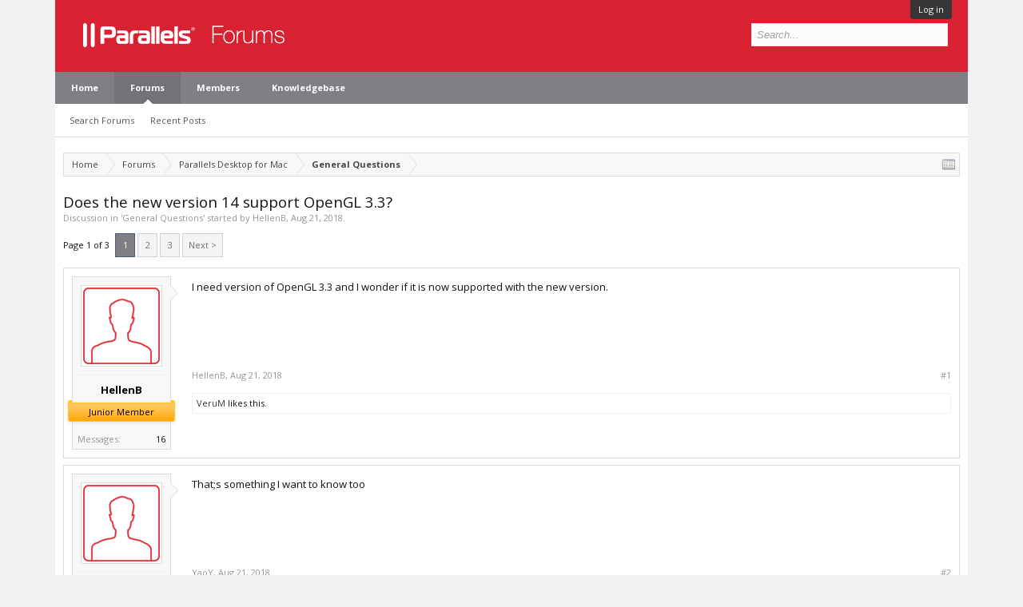

--- FILE ---
content_type: text/html; charset=UTF-8
request_url: https://forum.parallels.com/threads/does-the-new-version-14-support-opengl-3-3.345233/
body_size: 13921
content:
<!DOCTYPE html>
<html id="XenForo" lang="en-US" dir="LTR" class="Public NoJs LoggedOut NoSidebar  Responsive" xmlns:fb="http://www.facebook.com/2008/fbml">
<head>

	<meta charset="utf-8" />
	<meta http-equiv="X-UA-Compatible" content="IE=Edge,chrome=1" />
	
		<meta name="viewport" content="width=device-width, initial-scale=1">
	
	
		<base href="https://forum.parallels.com/" />
		<script>
			var _b = document.getElementsByTagName('base')[0], _bH = "https://forum.parallels.com/";
			if (_b && _b.href != _bH) _b.href = _bH;
		</script>
	

	<title>Does the new version 14 support OpenGL 3.3? | Parallels Forums</title>

	<noscript><style>.JsOnly, .jsOnly { display: none !important; }</style></noscript>
	<link href='//fonts.googleapis.com/css?family=Open+Sans:400,700,300' rel='stylesheet' type='text/css'>
	<link rel="stylesheet" href="css.php?css=xenforo,form,public&amp;style=2&amp;dir=LTR&amp;d=1752160401" />
	<link rel="stylesheet" href="css.php?css=bb_code,best_answer,likes_summary,login_bar,message,message_user_info,share_page,thread_view&amp;style=2&amp;dir=LTR&amp;d=1752160401" />

	

	<link rel="preload" href="//www.corel.com/static/common/scripts/gtm/gtm-container.min.js" as="script" /> 
<script src="//www.corel.com/static/common/scripts/gtm/gtm-container.min.js"></script>
		<script src="js/jquery/jquery-1.11.0.min.js"></script>	
		
	<script src="js/xenforo/xenforo.js?_v=53e7e3d7"></script>


	<link rel="apple-touch-icon" href="https://forum.parallels.com/styles/parallels/og_logo.jpg" />
	<link rel="alternate" type="application/rss+xml" title="RSS feed for Parallels Forums" href="forums/-/index.rss" />
	
	<link rel="shortcut icon" href="/styles/parallels/favicon.ico" type="image/x-icon; charset=binary">
<link rel="icon" href="/styles/parallels/favicon.ico" type="image/x-icon; charset=binary">
<link rel="next" href="threads/does-the-new-version-14-support-opengl-3-3.345233/page-2" />
	<link rel="canonical" href="https://forum.parallels.com/threads/does-the-new-version-14-support-opengl-3-3.345233/" />
	<meta name="description" content="I need version of OpenGL 3.3 and I wonder if it is now supported with the new version." />	<meta property="og:site_name" content="Parallels Forums" />
	<meta property="og:image" content="https://forum.parallels.com/styles/subway/xenforo/avatars/avatar_m.png" />
	<meta property="og:image" content="https://forum.parallels.com/styles/parallels/og_logo.jpg" />
	<meta property="og:type" content="article" />
	<meta property="og:url" content="https://forum.parallels.com/threads/does-the-new-version-14-support-opengl-3-3.345233/" />
	<meta property="og:title" content="Does the new version 14 support OpenGL 3.3?" />
	<meta property="og:description" content="I need version of OpenGL 3.3 and I wonder if it is now supported with the new version." />
	
	
	

</head>

<link href="/styles/parallels/forum.css" rel="stylesheet" type="text/css" />

<body class="node63 node771 SelectQuotable">



	

<div id="loginBar">
	<div class="pageWidth">
		<div class="pageContent">	
			<h3 id="loginBarHandle">
				 <label for=""><a href="login/login" class="concealed noOutline">Log in</a></label> 
			</h3>
			
			<span class="helper"></span>

			
		</div>
	</div>
</div>


<div id="content" class="thread_view">
	<div class="pageWidth">
		<div class="pageContent">

<header>
	


<div id="header">
	<div id="logoBlock">
	<div class="pageWidth">
		<div class="pageContent">
			
			
				
					<div id="logo"><a href="https://www.parallels.com">
						<span></span>
						<img src="styles/parallels/forum-logo.png" alt="Parallels Forums" />
					</a></div>
				
			
			<span class="helper"></span>
		</div>
	</div>
</div>
	

<div id="navigation" class="pageWidth withSearch">
	<div class="pageContent">
		<nav>

<div class="navTabs">
	<ul class="publicTabs">

		<!-- home -->
		
			<li class="navTab home PopupClosed"><a href="https://www.parallels.com" target="_blank" class="navLink">Home</a></li>
		


		<!-- extra tabs: home -->
		


		<!-- forums -->
		
			<li class="navTab forums selected">

				<a href="https://forum.parallels.com/" class="navLink">Forums</a>
				<a href="https://forum.parallels.com/" class="SplitCtrl" rel="Menu"></a>

				<div class="tabLinks forumsTabLinks">
					<div class="primaryContent menuHeader">
						<h3>Forums</h3>
						<div class="muted">Quick Links</div>
					</div>
					<ul class="secondaryContent blockLinksList">
					
						
						<li><a href="search/?type=post">Search Forums</a></li>
						
						<li><a href="find-new/posts" rel="nofollow">Recent Posts</a></li>
					
					</ul>
				</div>
			</li>
		


		<!-- extra tabs: middle -->
		


		<!-- members -->
		
			<li class="navTab members Popup PopupControl PopupClosed">

				<a href="https://forum.parallels.com/members/" class="navLink">Members</a>
				<a href="https://forum.parallels.com/members/" class="SplitCtrl" rel="Menu"></a>

				<div class="Menu JsOnly tabMenu membersTabLinks">
					<div class="primaryContent menuHeader">
						<h3>Members</h3>
						<div class="muted">Quick Links</div>
					</div>
					<ul class="secondaryContent blockLinksList">
					
						<li><a href="members/">Notable Members</a></li>
						
						<li><a href="online/">Current Visitors</a></li>
						<li><a href="recent-activity/">Recent Activity</a></li>
					
					</ul>
				</div>
			</li>
		
		<!-- custom tab -->
		<li class="navTab PopupClosed"><a href="https://kb.parallels.com" class="navLink">Knowledgebase</a></li>
		<!-- custom tab: end -->
		<!-- extra tabs: end -->
		

		<!-- responsive popup -->
		<li class="navTab navigationHiddenTabs Popup PopupControl PopupClosed" style="display:none">

			<a rel="Menu" class="navLink NoPopupGadget"><span class="menuIcon">Menu</span></a>

			<div class="Menu JsOnly blockLinksList primaryContent" id="NavigationHiddenMenu"></div>
		</li>


		<!-- no selection -->
		

	</ul>

	
</div>

<span class="helper"></span>

		</nav>
	</div>
</div>
	

<div id="searchBar" class="pageWidth">
	
	<span id="QuickSearchPlaceholder" title="Search">Search</span>
	<fieldset id="QuickSearch">
		<form action="search/search" method="post" class="formPopup">
			
			<div class="primaryControls">
				<!-- block: primaryControls -->
				<input type="search" name="keywords" value="" class="textCtrl" placeholder="Search..." title="Enter your search and hit enter" id="QuickSearchQuery" />				
				<!-- end block: primaryControls -->
			</div>
			
			<div class="secondaryControls">
				<div class="controlsWrapper">
				
					<!-- block: secondaryControls -->
					<dl class="ctrlUnit">
						<dt></dt>
						<dd><ul>
							<li><label><input type="checkbox" name="title_only" value="1"
								id="search_bar_title_only" class="AutoChecker"
								data-uncheck="#search_bar_thread" /> Search titles only</label></li>
						</ul></dd>
					</dl>
				
					<dl class="ctrlUnit">
						<dt><label for="searchBar_users">Posted by Member:</label></dt>
						<dd>
							<input type="text" name="users" value="" class="textCtrl AutoComplete" id="searchBar_users" />
							<p class="explain">Separate names with a comma.</p>
						</dd>
					</dl>
				
					<dl class="ctrlUnit">
						<dt><label for="searchBar_date">Newer Than:</label></dt>
						<dd><input type="date" name="date" value="" class="textCtrl" id="searchBar_date" /></dd>
					</dl>

					<dl class="ctrlUnit">
						<dt><label for="searchBar_date_to">Not Older Than:</label></dt>
						<dd><input type="date" name="date_to" value="" class="textCtrl" id="searchBar_date_to" /></dd>
					</dl>
					
					
					<dl class="ctrlUnit">
						<dt></dt>
						<dd><ul>
								
									<li><label title="Search only Does the new version 14 support OpenGL 3.3?"><input type="checkbox" name="type[post][thread_id]" value="345233"
	id="search_bar_thread" class="AutoChecker"
	data-uncheck="#search_bar_title_only, #search_bar_nodes" /> Search this thread only</label></li>
								
									<li><label title="Search only General Questions"><input type="checkbox" name="nodes[]" value="63"
	id="search_bar_nodes" class="Disabler AutoChecker" checked="checked"
	data-uncheck="#search_bar_thread" /> Search this forum only</label>
	<ul id="search_bar_nodes_Disabler">
		<li><label><input type="checkbox" name="type[post][group_discussion]" value="1"
			id="search_bar_group_discussion" class="AutoChecker"
			data-uncheck="#search_bar_thread" /> Display results as threads</label></li>
	</ul></li>
								
						</ul></dd>
					</dl>
					
				</div>
				<!-- end block: secondaryControls -->
				
				<dl class="ctrlUnit submitUnit">
					<dt></dt>
					<dd>
						<input type="submit" value="Search" class="button primary Tooltip" title="Find Now" />
						<div class="Popup" id="commonSearches">
							<a rel="Menu" class="button NoPopupGadget Tooltip" title="Useful Searches" data-tipclass="flipped"><span class="arrowWidget"></span></a>
							<div class="Menu">
								<div class="primaryContent menuHeader">
									<h3>Useful Searches</h3>
								</div>
								<ul class="secondaryContent blockLinksList">
									<!-- block: useful_searches -->
									<li><a href="find-new/posts?recent=1" rel="nofollow">Recent Posts</a></li>
									
									<!-- end block: useful_searches -->
								</ul>
							</div>
						</div>
						<a href="search/" class="button moreOptions Tooltip" title="Advanced Search">More...</a>
					</dd>
				</dl>
				
			</div>
			
			<input type="hidden" name="_xfToken" value="" />
		</form>		
	</fieldset>
	
</div>
</div>

	
	
</header>
<div class="contentWrapper">

			<!-- main content area -->

			

			

						

						
						<div class="breadBoxTop ">
							
							

<nav>
	
		
			
				
			
		
			
				
			
		
	

	<fieldset class="breadcrumb">
		<a href="misc/quick-navigation-menu?selected=node-63" class="OverlayTrigger jumpMenuTrigger" data-cacheOverlay="true" title="Open quick navigation"><!--Jump to...--></a>
			
		<div class="boardTitle"><strong>Parallels Forums</strong></div>
		
		<span class="crumbs">
			
				<span class="crust homeCrumb" itemscope="itemscope" itemtype="http://data-vocabulary.org/Breadcrumb">
					<a href="https://www.parallels.com" class="crumb" rel="up" itemprop="url"><span itemprop="title">Home</span></a>
					<span class="arrow"><span></span></span>
				</span>
			
			
			
				<span class="crust selectedTabCrumb" itemscope="itemscope" itemtype="http://data-vocabulary.org/Breadcrumb">
					<a href="https://forum.parallels.com/" class="crumb" rel="up" itemprop="url"><span itemprop="title">Forums</span></a>
					<span class="arrow"><span>&gt;</span></span>
				</span>
			
			
			
				
					<span class="crust" itemscope="itemscope" itemtype="http://data-vocabulary.org/Breadcrumb">
						<a href="https://forum.parallels.com/#parallels-desktop-for-mac.771" class="crumb" rel="up" itemprop="url"><span itemprop="title">Parallels Desktop for Mac</span></a>
						<span class="arrow"><span>&gt;</span></span>
					</span>
				
					<span class="crust" itemscope="itemscope" itemtype="http://data-vocabulary.org/Breadcrumb">
						<a href="https://forum.parallels.com/forums/general-questions.63/" class="crumb" rel="up" itemprop="url"><span itemprop="title">General Questions</span></a>
						<span class="arrow"><span>&gt;</span></span>
					</span>
				
			
		</span>
	</fieldset>
</nav>
						</div>
						

						

						<!--[if lt IE 8]>
							<p class="importantMessage">You are using an out of date browser. It  may not display this or other websites correctly.<br />You should upgrade or use an <a href="https://www.google.com/chrome/browser/" target="_blank">alternative browser</a>.</p>
						<![endif]-->

						
						


						

						
						
							<!-- h1 title, description -->
							<div class="titleBar">
								
								<h1>Does the new version 14 support OpenGL 3.3?</h1>

								<p id="pageDescription" class="muted ">
	Discussion in '<a href="forums/general-questions.63/">General Questions</a>' started by <a href="members/hellenb.124188/" class="username" dir="auto">HellenB</a>, <a href="threads/does-the-new-version-14-support-opengl-3-3.345233/"><span class="DateTime" title="Aug 21, 2018 at 3:57 AM">Aug 21, 2018</span></a>.
</p>
							</div>
						
						

						

						<!-- main template -->
						



























	




<div class="pageNavLinkGroup">
	<div class="linkGroup SelectionCountContainer">
		
		
	</div>

	


<div class="PageNav"
	data-page="1"
	data-range="2"
	data-start="2"
	data-end="2"
	data-last="3"
	data-sentinel="{{sentinel}}"
	data-baseurl="threads/does-the-new-version-14-support-opengl-3-3.345233/page-{{sentinel}}">
	
	<span class="pageNavHeader">Page 1 of 3</span>
	
	<nav>
		
		
		<a href="threads/does-the-new-version-14-support-opengl-3-3.345233/" class="currentPage " rel="start">1</a>
		
		
		
		
			<a href="threads/does-the-new-version-14-support-opengl-3-3.345233/page-2" class="">2</a>
		
		
		
		
		<a href="threads/does-the-new-version-14-support-opengl-3-3.345233/page-3" class="">3</a>
		
		
			<a href="threads/does-the-new-version-14-support-opengl-3-3.345233/page-2" class="text">Next &gt;</a>
			
		
	</nav>	
	
	
</div>

</div>





<form action="inline-mod/post/switch" method="post"
	class="InlineModForm section"
	data-cookieName="posts"
	data-controls="#InlineModControls"
	data-imodOptions="#ModerationSelect option">

	<ol class="messageList" id="messageList">
		
			
				



<li id="post-843294" class="message    " data-author="HellenB">

	

<div class="messageUserInfo" itemscope="itemscope" itemtype="http://data-vocabulary.org/Person">	
<div class="messageUserBlock ">
	
		<div class="avatarHolder">
			<span class="helper"></span>
			<a href="members/hellenb.124188/" class="avatar Av124188m" data-avatarhtml="true"><img src="styles/subway/xenforo/avatars/avatar_m.png" width="96" height="96" alt="HellenB" /></a>
			
			<!-- slot: message_user_info_avatar -->
		</div>
	


	
		<h3 class="userText">
			<a href="members/hellenb.124188/" class="username" dir="auto" itemprop="name">HellenB</a>
			
			<em class="userBanner bannerOrange wrapped" itemprop="title"><span class="before"></span><strong>Junior Member</strong><span class="after"></span></em>
			<!-- slot: message_user_info_text -->
		</h3>
	
		
	
		<div class="extraUserInfo">
			
			
				
				
				
					<dl class="pairsJustified">
						<dt>Messages:</dt>
						<dd><a href="search/member?user_id=124188" class="concealed" rel="nofollow">16</a></dd>
					</dl>
				
				
				
				
				
			
				
				
				
				
				
			
				
							
						
			
			
		</div>
	
		


	<span class="arrow"><span></span></span>
</div>
</div>

	<div class="messageInfo primaryContent">
		

		
		
		
		
		<div class="messageContent">		
			<article>
				<blockquote class="messageText SelectQuoteContainer ugc baseHtml">
					
					I need version of OpenGL 3.3 and I wonder if it is now supported with the new version.
					<div class="messageTextEndMarker">&nbsp;</div>
				</blockquote>
			</article>
			
			
		</div>
		
		
		
		
		
		
		
				
		<div class="messageMeta ToggleTriggerAnchor">
			
			<div class="privateControls">
				
				<span class="item muted">
					<span class="authorEnd"><a href="members/hellenb.124188/" class="username author" dir="auto">HellenB</a>,</span>
					<a href="threads/does-the-new-version-14-support-opengl-3-3.345233/" title="Permalink" class="datePermalink"><span class="DateTime" title="Aug 21, 2018 at 3:57 AM">Aug 21, 2018</span></a>
				</span>
				
				
				
				
				
				
				
				
			</div>
			
			<div class="publicControls">
				<a href="threads/does-the-new-version-14-support-opengl-3-3.345233/" title="Permalink" class="item muted postNumber hashPermalink OverlayTrigger" data-href="posts/843294/permalink">#1</a>
				
				
				
				
			</div>
		</div>
	
		
		<div id="likes-post-843294">
	
	<div class="likesSummary secondaryContent">
		<span class="LikeText">
			<a href="members/verum.6710001/" class="username" dir="auto">VeruM</a> likes this.
		</span>
	</div>
</div>
	</div>

	
	
	
	
</li>
			
		
			
				



<li id="post-843327" class="message    " data-author="YaoY">

	

<div class="messageUserInfo" itemscope="itemscope" itemtype="http://data-vocabulary.org/Person">	
<div class="messageUserBlock ">
	
		<div class="avatarHolder">
			<span class="helper"></span>
			<a href="members/yaoy.6686966/" class="avatar Av6686966m" data-avatarhtml="true"><img src="styles/subway/xenforo/avatars/avatar_m.png" width="96" height="96" alt="YaoY" /></a>
			
			<!-- slot: message_user_info_avatar -->
		</div>
	


	
		<h3 class="userText">
			<a href="members/yaoy.6686966/" class="username" dir="auto" itemprop="name">YaoY</a>
			
			<em class="userBanner bannerSilver wrapped" itemprop="title"><span class="before"></span><strong>Bit poster</strong><span class="after"></span></em>
			<!-- slot: message_user_info_text -->
		</h3>
	
		
	
		<div class="extraUserInfo">
			
			
				
				
				
					<dl class="pairsJustified">
						<dt>Messages:</dt>
						<dd><a href="search/member?user_id=6686966" class="concealed" rel="nofollow">1</a></dd>
					</dl>
				
				
				
				
				
			
				
				
				
				
				
			
				
							
						
			
			
		</div>
	
		


	<span class="arrow"><span></span></span>
</div>
</div>

	<div class="messageInfo primaryContent">
		

		
		
		
		
		<div class="messageContent">		
			<article>
				<blockquote class="messageText SelectQuoteContainer ugc baseHtml">
					
					That;s something I want to know too
					<div class="messageTextEndMarker">&nbsp;</div>
				</blockquote>
			</article>
			
			
		</div>
		
		
		
		
		
		
		
				
		<div class="messageMeta ToggleTriggerAnchor">
			
			<div class="privateControls">
				
				<span class="item muted">
					<span class="authorEnd"><a href="members/yaoy.6686966/" class="username author" dir="auto">YaoY</a>,</span>
					<a href="threads/does-the-new-version-14-support-opengl-3-3.345233/#post-843327" title="Permalink" class="datePermalink"><span class="DateTime" title="Aug 21, 2018 at 2:39 PM">Aug 21, 2018</span></a>
				</span>
				
				
				
				
				
				
				
				
			</div>
			
			<div class="publicControls">
				<a href="threads/does-the-new-version-14-support-opengl-3-3.345233/#post-843327" title="Permalink" class="item muted postNumber hashPermalink OverlayTrigger" data-href="posts/843327/permalink">#2</a>
				
				
				
				
			</div>
		</div>
	
		
		<div id="likes-post-843327"></div>
	</div>

	
	
	
	
</li>
			
		
			
				



<li id="post-843350" class="message    " data-author="FriedrichW">

	

<div class="messageUserInfo" itemscope="itemscope" itemtype="http://data-vocabulary.org/Person">	
<div class="messageUserBlock ">
	
		<div class="avatarHolder">
			<span class="helper"></span>
			<a href="members/friedrichw.133165/" class="avatar Av133165m" data-avatarhtml="true"><img src="styles/subway/xenforo/avatars/avatar_m.png" width="96" height="96" alt="FriedrichW" /></a>
			
			<!-- slot: message_user_info_avatar -->
		</div>
	


	
		<h3 class="userText">
			<a href="members/friedrichw.133165/" class="username" dir="auto" itemprop="name">FriedrichW</a>
			
			<em class="userBanner bannerOrange wrapped" itemprop="title"><span class="before"></span><strong>Junior Member</strong><span class="after"></span></em>
			<!-- slot: message_user_info_text -->
		</h3>
	
		
	
		<div class="extraUserInfo">
			
			
				
				
				
					<dl class="pairsJustified">
						<dt>Messages:</dt>
						<dd><a href="search/member?user_id=133165" class="concealed" rel="nofollow">17</a></dd>
					</dl>
				
				
				
				
				
			
				
				
				
				
				
			
				
							
						
			
			
		</div>
	
		


	<span class="arrow"><span></span></span>
</div>
</div>

	<div class="messageInfo primaryContent">
		

		
		
		
		
		<div class="messageContent">		
			<article>
				<blockquote class="messageText SelectQuoteContainer ugc baseHtml">
					
					So far I can see the highest is 3.2 but not fully implemented.<br />
You can check with the tools from <a href="http://www.gpuinfo.org" target="_blank" class="externalLink" rel="nofollow">http://www.gpuinfo.org</a>
					<div class="messageTextEndMarker">&nbsp;</div>
				</blockquote>
			</article>
			
			
		</div>
		
		
		
		
		
		
		
				
		<div class="messageMeta ToggleTriggerAnchor">
			
			<div class="privateControls">
				
				<span class="item muted">
					<span class="authorEnd"><a href="members/friedrichw.133165/" class="username author" dir="auto">FriedrichW</a>,</span>
					<a href="threads/does-the-new-version-14-support-opengl-3-3.345233/#post-843350" title="Permalink" class="datePermalink"><span class="DateTime" title="Aug 22, 2018 at 1:50 AM">Aug 22, 2018</span></a>
				</span>
				
				
				
				
				
				
				
				
			</div>
			
			<div class="publicControls">
				<a href="threads/does-the-new-version-14-support-opengl-3-3.345233/#post-843350" title="Permalink" class="item muted postNumber hashPermalink OverlayTrigger" data-href="posts/843350/permalink">#3</a>
				
				
				
				
			</div>
		</div>
	
		
		<div id="likes-post-843350"></div>
	</div>

	
	
	
	
</li>
			
		
			
				



<li id="post-843354" class="message    " data-author="HellenB">

	

<div class="messageUserInfo" itemscope="itemscope" itemtype="http://data-vocabulary.org/Person">	
<div class="messageUserBlock ">
	
		<div class="avatarHolder">
			<span class="helper"></span>
			<a href="members/hellenb.124188/" class="avatar Av124188m" data-avatarhtml="true"><img src="styles/subway/xenforo/avatars/avatar_m.png" width="96" height="96" alt="HellenB" /></a>
			
			<!-- slot: message_user_info_avatar -->
		</div>
	


	
		<h3 class="userText">
			<a href="members/hellenb.124188/" class="username" dir="auto" itemprop="name">HellenB</a>
			
			<em class="userBanner bannerOrange wrapped" itemprop="title"><span class="before"></span><strong>Junior Member</strong><span class="after"></span></em>
			<!-- slot: message_user_info_text -->
		</h3>
	
		
	
		<div class="extraUserInfo">
			
			
				
				
				
					<dl class="pairsJustified">
						<dt>Messages:</dt>
						<dd><a href="search/member?user_id=124188" class="concealed" rel="nofollow">16</a></dd>
					</dl>
				
				
				
				
				
			
				
				
				
				
				
			
				
							
						
			
			
		</div>
	
		


	<span class="arrow"><span></span></span>
</div>
</div>

	<div class="messageInfo primaryContent">
		

		
		
		
		
		<div class="messageContent">		
			<article>
				<blockquote class="messageText SelectQuoteContainer ugc baseHtml">
					
					I know it works with windows 10, because I work now with bootcamp on my Mac, and that works with the software I needed openGL 3.3 for.<br />
Besides windows 10 is much faster then under parallels, the only problem is that you have to restart your Mac every time you want to use windows 10.<br />
So I think I will not upgrade to version 14.
					<div class="messageTextEndMarker">&nbsp;</div>
				</blockquote>
			</article>
			
			
		</div>
		
		
		
		
		
		
		
				
		<div class="messageMeta ToggleTriggerAnchor">
			
			<div class="privateControls">
				
				<span class="item muted">
					<span class="authorEnd"><a href="members/hellenb.124188/" class="username author" dir="auto">HellenB</a>,</span>
					<a href="threads/does-the-new-version-14-support-opengl-3-3.345233/#post-843354" title="Permalink" class="datePermalink"><span class="DateTime" title="Aug 22, 2018 at 3:49 AM">Aug 22, 2018</span></a>
				</span>
				
				
				
				
				
				
				
				
			</div>
			
			<div class="publicControls">
				<a href="threads/does-the-new-version-14-support-opengl-3-3.345233/#post-843354" title="Permalink" class="item muted postNumber hashPermalink OverlayTrigger" data-href="posts/843354/permalink">#4</a>
				
				
				
				
			</div>
		</div>
	
		
		<div id="likes-post-843354"></div>
	</div>

	
	
	
	
</li>
			
		
			
				



<li id="post-843416" class="message    " data-author="Dmitry Geynisman">

	

<div class="messageUserInfo" itemscope="itemscope" itemtype="http://data-vocabulary.org/Person">	
<div class="messageUserBlock ">
	
		<div class="avatarHolder">
			<span class="helper"></span>
			<a href="members/dmitry-geynisman.170619/" class="avatar Av170619m" data-avatarhtml="true"><img src="styles/subway/xenforo/avatars/avatar_m.png" width="96" height="96" alt="Dmitry Geynisman" /></a>
			
			<!-- slot: message_user_info_avatar -->
		</div>
	


	
		<h3 class="userText">
			<a href="members/dmitry-geynisman.170619/" class="username" dir="auto" itemprop="name">Dmitry Geynisman</a>
			
			<em class="userBanner bannerRed wrapped" itemprop="title"><span class="before"></span><strong>Parallels Team</strong><span class="after"></span></em>
			<!-- slot: message_user_info_text -->
		</h3>
	
		
	
		<div class="extraUserInfo">
			
			
				
				
				
					<dl class="pairsJustified">
						<dt>Messages:</dt>
						<dd><a href="search/member?user_id=170619" class="concealed" rel="nofollow">710</a></dd>
					</dl>
				
				
				
				
				
			
				
				
				
				
				
			
				
							
						
			
			
		</div>
	
		


	<span class="arrow"><span></span></span>
</div>
</div>

	<div class="messageInfo primaryContent">
		

		
		
		
		
		<div class="messageContent">		
			<article>
				<blockquote class="messageText SelectQuoteContainer ugc baseHtml">
					
					<div class="bbCodeBlock bbCodeQuote" data-author="HellenB">
	<aside>
		
			<div class="attribution type">HellenB said:
				
					<a href="goto/post?id=843354#post-843354" class="AttributionLink">&uarr;</a>
				
			</div>
		
		<blockquote class="quoteContainer"><div class="quote">I know it works with windows 10, because I work now with bootcamp on my Mac, and that works with the software I needed openGL 3.3 for.<br />
Besides windows 10 is much faster then under parallels, the only problem is that you have to restart your Mac every time you want to use windows 10.<br />
So I think I will not upgrade to version 14.</div><div class="quoteExpand">Click to expand...</div></blockquote>
	</aside>
</div>While booted to Boot Camp Windows uses exclusive Windows drivers provided by Apple, that&#039;s why it works there.<br />
While booted to macOS and using Windows in virtual machine, macOS video driver is used that is very limited and does not support OpenGL compatibility profile, meaning we are currently unable to implement OpenGL 3.3 and higher support.<br />
<br />
What software are you using?
					<div class="messageTextEndMarker">&nbsp;</div>
				</blockquote>
			</article>
			
			
		</div>
		
		
		
		
		
		
		
				
		<div class="messageMeta ToggleTriggerAnchor">
			
			<div class="privateControls">
				
				<span class="item muted">
					<span class="authorEnd"><a href="members/dmitry-geynisman.170619/" class="username author" dir="auto">Dmitry Geynisman</a>,</span>
					<a href="threads/does-the-new-version-14-support-opengl-3-3.345233/#post-843416" title="Permalink" class="datePermalink"><span class="DateTime" title="Aug 22, 2018 at 2:59 PM">Aug 22, 2018</span></a>
				</span>
				
				
				
				
				
				
				
				
			</div>
			
			<div class="publicControls">
				<a href="threads/does-the-new-version-14-support-opengl-3-3.345233/#post-843416" title="Permalink" class="item muted postNumber hashPermalink OverlayTrigger" data-href="posts/843416/permalink">#5</a>
				
				
				
				
			</div>
		</div>
	
		
		<div id="likes-post-843416"></div>
	</div>

	
	
	
	
</li>
			
		
			
				



<li id="post-843439" class="message    " data-author="HellenB">

	

<div class="messageUserInfo" itemscope="itemscope" itemtype="http://data-vocabulary.org/Person">	
<div class="messageUserBlock ">
	
		<div class="avatarHolder">
			<span class="helper"></span>
			<a href="members/hellenb.124188/" class="avatar Av124188m" data-avatarhtml="true"><img src="styles/subway/xenforo/avatars/avatar_m.png" width="96" height="96" alt="HellenB" /></a>
			
			<!-- slot: message_user_info_avatar -->
		</div>
	


	
		<h3 class="userText">
			<a href="members/hellenb.124188/" class="username" dir="auto" itemprop="name">HellenB</a>
			
			<em class="userBanner bannerOrange wrapped" itemprop="title"><span class="before"></span><strong>Junior Member</strong><span class="after"></span></em>
			<!-- slot: message_user_info_text -->
		</h3>
	
		
	
		<div class="extraUserInfo">
			
			
				
				
				
					<dl class="pairsJustified">
						<dt>Messages:</dt>
						<dd><a href="search/member?user_id=124188" class="concealed" rel="nofollow">16</a></dd>
					</dl>
				
				
				
				
				
			
				
				
				
				
				
			
				
							
						
			
			
		</div>
	
		


	<span class="arrow"><span></span></span>
</div>
</div>

	<div class="messageInfo primaryContent">
		

		
		
		
		
		<div class="messageContent">		
			<article>
				<blockquote class="messageText SelectQuoteContainer ugc baseHtml">
					
					I&#039;m using Vasco da Gama 11 (Motion Studios). Magix software PhotoStory de Luxe works also much faster on my bootcamp partion. These are the two programms, I once bought parallels for, now I&#039;m thinking to completely remove parallels.
					<div class="messageTextEndMarker">&nbsp;</div>
				</blockquote>
			</article>
			
			
		</div>
		
		
		
		
		
		
		
				
		<div class="messageMeta ToggleTriggerAnchor">
			
			<div class="privateControls">
				
				<span class="item muted">
					<span class="authorEnd"><a href="members/hellenb.124188/" class="username author" dir="auto">HellenB</a>,</span>
					<a href="threads/does-the-new-version-14-support-opengl-3-3.345233/#post-843439" title="Permalink" class="datePermalink"><span class="DateTime" title="Aug 23, 2018 at 2:43 AM">Aug 23, 2018</span></a>
				</span>
				
				
				
				
				
				
				
				
			</div>
			
			<div class="publicControls">
				<a href="threads/does-the-new-version-14-support-opengl-3-3.345233/#post-843439" title="Permalink" class="item muted postNumber hashPermalink OverlayTrigger" data-href="posts/843439/permalink">#6</a>
				
				
				
				
			</div>
		</div>
	
		
		<div id="likes-post-843439"></div>
	</div>

	
	
	
	
</li>
			
		
			
				



<li id="post-843457" class="message    " data-author="PaulC12">

	

<div class="messageUserInfo" itemscope="itemscope" itemtype="http://data-vocabulary.org/Person">	
<div class="messageUserBlock ">
	
		<div class="avatarHolder">
			<span class="helper"></span>
			<a href="members/paulc12.6661249/" class="avatar Av6661249m" data-avatarhtml="true"><img src="styles/subway/xenforo/avatars/avatar_m.png" width="96" height="96" alt="PaulC12" /></a>
			
			<!-- slot: message_user_info_avatar -->
		</div>
	


	
		<h3 class="userText">
			<a href="members/paulc12.6661249/" class="username" dir="auto" itemprop="name">PaulC12</a>
			
			<em class="userBanner bannerSilver wrapped" itemprop="title"><span class="before"></span><strong>Bit poster</strong><span class="after"></span></em>
			<!-- slot: message_user_info_text -->
		</h3>
	
		
	
		<div class="extraUserInfo">
			
			
				
				
				
					<dl class="pairsJustified">
						<dt>Messages:</dt>
						<dd><a href="search/member?user_id=6661249" class="concealed" rel="nofollow">2</a></dd>
					</dl>
				
				
				
				
				
			
				
				
				
				
				
			
				
							
						
			
			
		</div>
	
		


	<span class="arrow"><span></span></span>
</div>
</div>

	<div class="messageInfo primaryContent">
		

		
		
		
		
		<div class="messageContent">		
			<article>
				<blockquote class="messageText SelectQuoteContainer ugc baseHtml">
					
					<div class="bbCodeBlock bbCodeQuote" data-author="Dmitry@Parallels">
	<aside>
		
			<div class="attribution type">Dmitry@Parallels said:
				
					<a href="goto/post?id=843416#post-843416" class="AttributionLink">&uarr;</a>
				
			</div>
		
		<blockquote class="quoteContainer"><div class="quote">While booted to Boot Camp Windows uses exclusive Windows drivers provided by Apple, that&#039;s why it works there.<br />
While booted to macOS and using Windows in virtual machine, macOS video driver is used that is very limited and does not support OpenGL compatibility profile, meaning we are currently unable to implement OpenGL 3.3 and higher support.<br />
<br />
What software are you using?</div><div class="quoteExpand">Click to expand...</div></blockquote>
	</aside>
</div>If it&#039;s the macOS video driver, then why does Fusion 10 support OpenGL 3.3?  <br />
In addition, when Apple depreciated OpenGL earlier this year I thought for sure Parallels 14 would finally include Metal support. Sadly, its non-existent again this year while your main competitor introduced support in Fusion 10 last year!! Come on guys!
					<div class="messageTextEndMarker">&nbsp;</div>
				</blockquote>
			</article>
			
			
		</div>
		
		
		
		
		
		
		
				
		<div class="messageMeta ToggleTriggerAnchor">
			
			<div class="privateControls">
				
				<span class="item muted">
					<span class="authorEnd"><a href="members/paulc12.6661249/" class="username author" dir="auto">PaulC12</a>,</span>
					<a href="threads/does-the-new-version-14-support-opengl-3-3.345233/#post-843457" title="Permalink" class="datePermalink"><span class="DateTime" title="Aug 23, 2018 at 6:17 AM">Aug 23, 2018</span></a>
				</span>
				
				
				
				
				
				
				
				
			</div>
			
			<div class="publicControls">
				<a href="threads/does-the-new-version-14-support-opengl-3-3.345233/#post-843457" title="Permalink" class="item muted postNumber hashPermalink OverlayTrigger" data-href="posts/843457/permalink">#7</a>
				
				
				
				
			</div>
		</div>
	
		
		<div id="likes-post-843457"></div>
	</div>

	
	
	
	
</li>
			
		
			
				



<li id="post-843479" class="message    " data-author="HellenB">

	

<div class="messageUserInfo" itemscope="itemscope" itemtype="http://data-vocabulary.org/Person">	
<div class="messageUserBlock ">
	
		<div class="avatarHolder">
			<span class="helper"></span>
			<a href="members/hellenb.124188/" class="avatar Av124188m" data-avatarhtml="true"><img src="styles/subway/xenforo/avatars/avatar_m.png" width="96" height="96" alt="HellenB" /></a>
			
			<!-- slot: message_user_info_avatar -->
		</div>
	


	
		<h3 class="userText">
			<a href="members/hellenb.124188/" class="username" dir="auto" itemprop="name">HellenB</a>
			
			<em class="userBanner bannerOrange wrapped" itemprop="title"><span class="before"></span><strong>Junior Member</strong><span class="after"></span></em>
			<!-- slot: message_user_info_text -->
		</h3>
	
		
	
		<div class="extraUserInfo">
			
			
				
				
				
					<dl class="pairsJustified">
						<dt>Messages:</dt>
						<dd><a href="search/member?user_id=124188" class="concealed" rel="nofollow">16</a></dd>
					</dl>
				
				
				
				
				
			
				
				
				
				
				
			
				
							
						
			
			
		</div>
	
		


	<span class="arrow"><span></span></span>
</div>
</div>

	<div class="messageInfo primaryContent">
		

		
		
		
		
		<div class="messageContent">		
			<article>
				<blockquote class="messageText SelectQuoteContainer ugc baseHtml">
					
					I agree with Paul
					<div class="messageTextEndMarker">&nbsp;</div>
				</blockquote>
			</article>
			
			
		</div>
		
		
		
		
		
		
		
				
		<div class="messageMeta ToggleTriggerAnchor">
			
			<div class="privateControls">
				
				<span class="item muted">
					<span class="authorEnd"><a href="members/hellenb.124188/" class="username author" dir="auto">HellenB</a>,</span>
					<a href="threads/does-the-new-version-14-support-opengl-3-3.345233/#post-843479" title="Permalink" class="datePermalink"><span class="DateTime" title="Aug 23, 2018 at 11:48 AM">Aug 23, 2018</span></a>
				</span>
				
				
				
				
				
				
				
				
			</div>
			
			<div class="publicControls">
				<a href="threads/does-the-new-version-14-support-opengl-3-3.345233/#post-843479" title="Permalink" class="item muted postNumber hashPermalink OverlayTrigger" data-href="posts/843479/permalink">#8</a>
				
				
				
				
			</div>
		</div>
	
		
		<div id="likes-post-843479"></div>
	</div>

	
	
	
	
</li>
			
		
			
				



<li id="post-843482" class="message    " data-author="Dmitry Geynisman">

	

<div class="messageUserInfo" itemscope="itemscope" itemtype="http://data-vocabulary.org/Person">	
<div class="messageUserBlock ">
	
		<div class="avatarHolder">
			<span class="helper"></span>
			<a href="members/dmitry-geynisman.170619/" class="avatar Av170619m" data-avatarhtml="true"><img src="styles/subway/xenforo/avatars/avatar_m.png" width="96" height="96" alt="Dmitry Geynisman" /></a>
			
			<!-- slot: message_user_info_avatar -->
		</div>
	


	
		<h3 class="userText">
			<a href="members/dmitry-geynisman.170619/" class="username" dir="auto" itemprop="name">Dmitry Geynisman</a>
			
			<em class="userBanner bannerRed wrapped" itemprop="title"><span class="before"></span><strong>Parallels Team</strong><span class="after"></span></em>
			<!-- slot: message_user_info_text -->
		</h3>
	
		
	
		<div class="extraUserInfo">
			
			
				
				
				
					<dl class="pairsJustified">
						<dt>Messages:</dt>
						<dd><a href="search/member?user_id=170619" class="concealed" rel="nofollow">710</a></dd>
					</dl>
				
				
				
				
				
			
				
				
				
				
				
			
				
							
						
			
			
		</div>
	
		


	<span class="arrow"><span></span></span>
</div>
</div>

	<div class="messageInfo primaryContent">
		

		
		
		
		
		<div class="messageContent">		
			<article>
				<blockquote class="messageText SelectQuoteContainer ugc baseHtml">
					
					<div class="bbCodeBlock bbCodeQuote" data-author="HellenB">
	<aside>
		
			<div class="attribution type">HellenB said:
				
					<a href="goto/post?id=843439#post-843439" class="AttributionLink">&uarr;</a>
				
			</div>
		
		<blockquote class="quoteContainer"><div class="quote">I&#039;m using Vasco da Gama 11 (Motion Studios). Magix software PhotoStory de Luxe works also much faster on my bootcamp partion. These are the two programms, I once bought parallels for, now I&#039;m thinking to completely remove parallels.</div><div class="quoteExpand">Click to expand...</div></blockquote>
	</aside>
</div>Thank you <a href="https://forum.parallels.com/members/124188/" class="username" data-user="124188, @HellenB">@HellenB</a>, I&#039;ve added your programs to the list for checking possibility to support them in virtual environment. So are these programs don&#039;t work at all in Parallels Desktop or there&#039;s performance/graphics issues?
					<div class="messageTextEndMarker">&nbsp;</div>
				</blockquote>
			</article>
			
			
		</div>
		
		
		
		
		
		
		
				
		<div class="messageMeta ToggleTriggerAnchor">
			
			<div class="privateControls">
				
				<span class="item muted">
					<span class="authorEnd"><a href="members/dmitry-geynisman.170619/" class="username author" dir="auto">Dmitry Geynisman</a>,</span>
					<a href="threads/does-the-new-version-14-support-opengl-3-3.345233/#post-843482" title="Permalink" class="datePermalink"><span class="DateTime" title="Aug 23, 2018 at 11:59 AM">Aug 23, 2018</span></a>
				</span>
				
				
				
				
				
				
				
				
			</div>
			
			<div class="publicControls">
				<a href="threads/does-the-new-version-14-support-opengl-3-3.345233/#post-843482" title="Permalink" class="item muted postNumber hashPermalink OverlayTrigger" data-href="posts/843482/permalink">#9</a>
				
				
				
				
			</div>
		</div>
	
		
		<div id="likes-post-843482"></div>
	</div>

	
	
	
	
</li>
			
		
			
				



<li id="post-843484" class="message    " data-author="Dmitry Geynisman">

	

<div class="messageUserInfo" itemscope="itemscope" itemtype="http://data-vocabulary.org/Person">	
<div class="messageUserBlock ">
	
		<div class="avatarHolder">
			<span class="helper"></span>
			<a href="members/dmitry-geynisman.170619/" class="avatar Av170619m" data-avatarhtml="true"><img src="styles/subway/xenforo/avatars/avatar_m.png" width="96" height="96" alt="Dmitry Geynisman" /></a>
			
			<!-- slot: message_user_info_avatar -->
		</div>
	


	
		<h3 class="userText">
			<a href="members/dmitry-geynisman.170619/" class="username" dir="auto" itemprop="name">Dmitry Geynisman</a>
			
			<em class="userBanner bannerRed wrapped" itemprop="title"><span class="before"></span><strong>Parallels Team</strong><span class="after"></span></em>
			<!-- slot: message_user_info_text -->
		</h3>
	
		
	
		<div class="extraUserInfo">
			
			
				
				
				
					<dl class="pairsJustified">
						<dt>Messages:</dt>
						<dd><a href="search/member?user_id=170619" class="concealed" rel="nofollow">710</a></dd>
					</dl>
				
				
				
				
				
			
				
				
				
				
				
			
				
							
						
			
			
		</div>
	
		


	<span class="arrow"><span></span></span>
</div>
</div>

	<div class="messageInfo primaryContent">
		

		
		
		
		
		<div class="messageContent">		
			<article>
				<blockquote class="messageText SelectQuoteContainer ugc baseHtml">
					
					<div class="bbCodeBlock bbCodeQuote" data-author="PaulC12">
	<aside>
		
			<div class="attribution type">PaulC12 said:
				
					<a href="goto/post?id=843457#post-843457" class="AttributionLink">&uarr;</a>
				
			</div>
		
		<blockquote class="quoteContainer"><div class="quote">If it&#039;s the macOS video driver, then why does Fusion 10 support OpenGL 3.3? <br />
In addition, when Apple depreciated OpenGL earlier this year I thought for sure Parallels 14 would finally include Metal support. Sadly, its non-existent again this year while your main competitor introduced support in Fusion 10 last year!! Come on guys!</div><div class="quoteExpand">Click to expand...</div></blockquote>
	</aside>
</div>Fusion supports OpenGL 3.3 core profile + <span style="text-decoration: underline">3.0 compatibility profile</span> (see <a href="https://kb.vmware.com/s/article/2139606" target="_blank" class="externalLink" rel="nofollow">https://kb.vmware.com/s/article/2139606</a>) while Parallels Desktop provides support for 3.2 core profile + <span style="text-decoration: underline">3.2 compatibility profile</span> for a dozen of Windows applications and overall provides more extended OpenGL support. Compatibility profile is used much more frequently by Windows applications. If you know for 100% any program X that works on Fusion but does not work in Parallels Desktop please let me know. <br />
<br />
As for performance, in Parallels Desktop 14 for Mac we have implemented Automatic Video Memory feature for Windows 7+ using <a href="https://docs.microsoft.com/en-us/windows-hardware/drivers/display/gpu-segments" target="_blank" class="externalLink" rel="nofollow">aperture segment</a>. If your Mac is equipped wih GPU that has 2+ vRAM, simply assign more RAM for the virtual machine and Windows will use up to half of assigned RAM for video purposes (8GB RAM - up to 4GB of vRAM), which will boost graphics performance in virtual environment.
					<div class="messageTextEndMarker">&nbsp;</div>
				</blockquote>
			</article>
			
			
		</div>
		
		
		
		
		
		
		
				
		<div class="messageMeta ToggleTriggerAnchor">
			
			<div class="privateControls">
				
				<span class="item muted">
					<span class="authorEnd"><a href="members/dmitry-geynisman.170619/" class="username author" dir="auto">Dmitry Geynisman</a>,</span>
					<a href="threads/does-the-new-version-14-support-opengl-3-3.345233/#post-843484" title="Permalink" class="datePermalink"><span class="DateTime" title="Aug 23, 2018 at 12:14 PM">Aug 23, 2018</span></a>
				</span>
				
				
				
				
				
				
				
				
			</div>
			
			<div class="publicControls">
				<a href="threads/does-the-new-version-14-support-opengl-3-3.345233/#post-843484" title="Permalink" class="item muted postNumber hashPermalink OverlayTrigger" data-href="posts/843484/permalink">#10</a>
				
				
				
				
			</div>
		</div>
	
		
		<div id="likes-post-843484"></div>
	</div>

	
	
	
	
</li>
			
		
			
				



<li id="post-843553" class="message    " data-author="HellenB">

	

<div class="messageUserInfo" itemscope="itemscope" itemtype="http://data-vocabulary.org/Person">	
<div class="messageUserBlock ">
	
		<div class="avatarHolder">
			<span class="helper"></span>
			<a href="members/hellenb.124188/" class="avatar Av124188m" data-avatarhtml="true"><img src="styles/subway/xenforo/avatars/avatar_m.png" width="96" height="96" alt="HellenB" /></a>
			
			<!-- slot: message_user_info_avatar -->
		</div>
	


	
		<h3 class="userText">
			<a href="members/hellenb.124188/" class="username" dir="auto" itemprop="name">HellenB</a>
			
			<em class="userBanner bannerOrange wrapped" itemprop="title"><span class="before"></span><strong>Junior Member</strong><span class="after"></span></em>
			<!-- slot: message_user_info_text -->
		</h3>
	
		
	
		<div class="extraUserInfo">
			
			
				
				
				
					<dl class="pairsJustified">
						<dt>Messages:</dt>
						<dd><a href="search/member?user_id=124188" class="concealed" rel="nofollow">16</a></dd>
					</dl>
				
				
				
				
				
			
				
				
				
				
				
			
				
							
						
			
			
		</div>
	
		


	<span class="arrow"><span></span></span>
</div>
</div>

	<div class="messageInfo primaryContent">
		

		
		
		
		
		<div class="messageContent">		
			<article>
				<blockquote class="messageText SelectQuoteContainer ugc baseHtml">
					
					It works with Magix Photostory Software, but not so fast as with bootcamp. It doesn&#039;t work with Vasco da Gama 11, this software absolutely requires OPenGL 3.3.<br />
<b>My Mac: </b>Modelaanduiding: iMac16,2<br />
Processornaam: Intel Core i5<br />
Processorsnelheid: 2,8 GHz<br />
Aantal processors: 1<br />
Totale aantal cores: 4<br />
L2-cache (per core): 256 KB<br />
L3-cache: 4 MB<br />
Geheugen: 8 GB
					<div class="messageTextEndMarker">&nbsp;</div>
				</blockquote>
			</article>
			
			
		</div>
		
		
		
		
		
		
		
				
		<div class="messageMeta ToggleTriggerAnchor">
			
			<div class="privateControls">
				
				<span class="item muted">
					<span class="authorEnd"><a href="members/hellenb.124188/" class="username author" dir="auto">HellenB</a>,</span>
					<a href="threads/does-the-new-version-14-support-opengl-3-3.345233/#post-843553" title="Permalink" class="datePermalink"><span class="DateTime" title="Aug 24, 2018 at 9:55 AM">Aug 24, 2018</span></a>
				</span>
				
				
				
				
				
				
				
				
			</div>
			
			<div class="publicControls">
				<a href="threads/does-the-new-version-14-support-opengl-3-3.345233/#post-843553" title="Permalink" class="item muted postNumber hashPermalink OverlayTrigger" data-href="posts/843553/permalink">#11</a>
				
				
				
				
			</div>
		</div>
	
		
		<div id="likes-post-843553"></div>
	</div>

	
	
	
	
</li>
			
		
			
				



<li id="post-843593" class="message    " data-author="Dmitry Geynisman">

	

<div class="messageUserInfo" itemscope="itemscope" itemtype="http://data-vocabulary.org/Person">	
<div class="messageUserBlock ">
	
		<div class="avatarHolder">
			<span class="helper"></span>
			<a href="members/dmitry-geynisman.170619/" class="avatar Av170619m" data-avatarhtml="true"><img src="styles/subway/xenforo/avatars/avatar_m.png" width="96" height="96" alt="Dmitry Geynisman" /></a>
			
			<!-- slot: message_user_info_avatar -->
		</div>
	


	
		<h3 class="userText">
			<a href="members/dmitry-geynisman.170619/" class="username" dir="auto" itemprop="name">Dmitry Geynisman</a>
			
			<em class="userBanner bannerRed wrapped" itemprop="title"><span class="before"></span><strong>Parallels Team</strong><span class="after"></span></em>
			<!-- slot: message_user_info_text -->
		</h3>
	
		
	
		<div class="extraUserInfo">
			
			
				
				
				
					<dl class="pairsJustified">
						<dt>Messages:</dt>
						<dd><a href="search/member?user_id=170619" class="concealed" rel="nofollow">710</a></dd>
					</dl>
				
				
				
				
				
			
				
				
				
				
				
			
				
							
						
			
			
		</div>
	
		


	<span class="arrow"><span></span></span>
</div>
</div>

	<div class="messageInfo primaryContent">
		

		
		
		
		
		<div class="messageContent">		
			<article>
				<blockquote class="messageText SelectQuoteContainer ugc baseHtml">
					
					<div class="bbCodeBlock bbCodeQuote" data-author="HellenB">
	<aside>
		
			<div class="attribution type">HellenB said:
				
					<a href="goto/post?id=843553#post-843553" class="AttributionLink">&uarr;</a>
				
			</div>
		
		<blockquote class="quoteContainer"><div class="quote">It works with Magix Photostory Software, but not so fast as with bootcamp. It doesn&#039;t work with Vasco da Gama 11, this software absolutely requires OPenGL 3.3.<br />
<b>My Mac: </b>Modelaanduiding: iMac16,2<br />
Processornaam: Intel Core i5<br />
Processorsnelheid: 2,8 GHz<br />
Aantal processors: 1<br />
Totale aantal cores: 4<br />
L2-cache (per core): 256 KB<br />
L3-cache: 4 MB<br />
Geheugen: 8 GB</div><div class="quoteExpand">Click to expand...</div></blockquote>
	</aside>
</div>Thank you! Can you please send us a technical data report via Parallels menu &gt; Help &gt; Send Technical Data...<br />
Please post the report ID here. I will check if your Mac has a discrete graphics card and if giving more system memory (RAM) to Windows will help to boost graphics performance.
					<div class="messageTextEndMarker">&nbsp;</div>
				</blockquote>
			</article>
			
			
		</div>
		
		
		
		
		
		
		
				
		<div class="messageMeta ToggleTriggerAnchor">
			
			<div class="privateControls">
				
				<span class="item muted">
					<span class="authorEnd"><a href="members/dmitry-geynisman.170619/" class="username author" dir="auto">Dmitry Geynisman</a>,</span>
					<a href="threads/does-the-new-version-14-support-opengl-3-3.345233/#post-843593" title="Permalink" class="datePermalink"><span class="DateTime" title="Aug 26, 2018 at 10:48 AM">Aug 26, 2018</span></a>
				</span>
				
				
				
				
				
				
				
				
			</div>
			
			<div class="publicControls">
				<a href="threads/does-the-new-version-14-support-opengl-3-3.345233/#post-843593" title="Permalink" class="item muted postNumber hashPermalink OverlayTrigger" data-href="posts/843593/permalink">#12</a>
				
				
				
				
			</div>
		</div>
	
		
		<div id="likes-post-843593"></div>
	</div>

	
	
	
	
</li>
			
		
			
				



<li id="post-843626" class="message    " data-author="HellenB">

	

<div class="messageUserInfo" itemscope="itemscope" itemtype="http://data-vocabulary.org/Person">	
<div class="messageUserBlock ">
	
		<div class="avatarHolder">
			<span class="helper"></span>
			<a href="members/hellenb.124188/" class="avatar Av124188m" data-avatarhtml="true"><img src="styles/subway/xenforo/avatars/avatar_m.png" width="96" height="96" alt="HellenB" /></a>
			
			<!-- slot: message_user_info_avatar -->
		</div>
	


	
		<h3 class="userText">
			<a href="members/hellenb.124188/" class="username" dir="auto" itemprop="name">HellenB</a>
			
			<em class="userBanner bannerOrange wrapped" itemprop="title"><span class="before"></span><strong>Junior Member</strong><span class="after"></span></em>
			<!-- slot: message_user_info_text -->
		</h3>
	
		
	
		<div class="extraUserInfo">
			
			
				
				
				
					<dl class="pairsJustified">
						<dt>Messages:</dt>
						<dd><a href="search/member?user_id=124188" class="concealed" rel="nofollow">16</a></dd>
					</dl>
				
				
				
				
				
			
				
				
				
				
				
			
				
							
						
			
			
		</div>
	
		


	<span class="arrow"><span></span></span>
</div>
</div>

	<div class="messageInfo primaryContent">
		

		
		
		
		
		<div class="messageContent">		
			<article>
				<blockquote class="messageText SelectQuoteContainer ugc baseHtml">
					
					ID number 272726483
					<div class="messageTextEndMarker">&nbsp;</div>
				</blockquote>
			</article>
			
			
		</div>
		
		
		
		
		
		
		
				
		<div class="messageMeta ToggleTriggerAnchor">
			
			<div class="privateControls">
				
				<span class="item muted">
					<span class="authorEnd"><a href="members/hellenb.124188/" class="username author" dir="auto">HellenB</a>,</span>
					<a href="threads/does-the-new-version-14-support-opengl-3-3.345233/#post-843626" title="Permalink" class="datePermalink"><span class="DateTime" title="Aug 27, 2018 at 7:59 AM">Aug 27, 2018</span></a>
				</span>
				
				
				
				
				
				
				
				
			</div>
			
			<div class="publicControls">
				<a href="threads/does-the-new-version-14-support-opengl-3-3.345233/#post-843626" title="Permalink" class="item muted postNumber hashPermalink OverlayTrigger" data-href="posts/843626/permalink">#13</a>
				
				
				
				
			</div>
		</div>
	
		
		<div id="likes-post-843626"></div>
	</div>

	
	
	
	
</li>
			
		
			
				



<li id="post-843635" class="message    " data-author="Dmitry Geynisman">

	

<div class="messageUserInfo" itemscope="itemscope" itemtype="http://data-vocabulary.org/Person">	
<div class="messageUserBlock ">
	
		<div class="avatarHolder">
			<span class="helper"></span>
			<a href="members/dmitry-geynisman.170619/" class="avatar Av170619m" data-avatarhtml="true"><img src="styles/subway/xenforo/avatars/avatar_m.png" width="96" height="96" alt="Dmitry Geynisman" /></a>
			
			<!-- slot: message_user_info_avatar -->
		</div>
	


	
		<h3 class="userText">
			<a href="members/dmitry-geynisman.170619/" class="username" dir="auto" itemprop="name">Dmitry Geynisman</a>
			
			<em class="userBanner bannerRed wrapped" itemprop="title"><span class="before"></span><strong>Parallels Team</strong><span class="after"></span></em>
			<!-- slot: message_user_info_text -->
		</h3>
	
		
	
		<div class="extraUserInfo">
			
			
				
				
				
					<dl class="pairsJustified">
						<dt>Messages:</dt>
						<dd><a href="search/member?user_id=170619" class="concealed" rel="nofollow">710</a></dd>
					</dl>
				
				
				
				
				
			
				
				
				
				
				
			
				
							
						
			
			
		</div>
	
		


	<span class="arrow"><span></span></span>
</div>
</div>

	<div class="messageInfo primaryContent">
		

		
		
		
		
		<div class="messageContent">		
			<article>
				<blockquote class="messageText SelectQuoteContainer ugc baseHtml">
					
					<div class="bbCodeBlock bbCodeQuote" data-author="HellenB">
	<aside>
		
			<div class="attribution type">HellenB said:
				
					<a href="goto/post?id=843626#post-843626" class="AttributionLink">&uarr;</a>
				
			</div>
		
		<blockquote class="quoteContainer"><div class="quote">ID number 272726483</div><div class="quoteExpand">Click to expand...</div></blockquote>
	</aside>
</div>Thank you. You have integrated Intel Iris Pro Graphics 6200 with 1536 MB of video RAM. I suggest you try Parallels Desktop 14 for Mac Trial (<a href="http://www.parallels.com/directdownload/pd14/" target="_blank" class="externalLink" rel="nofollow">download link</a>) applying the following changes:<br />
<ol>
<li>Install Parallels Desktop 14 for Mac.</li>
<li>Launch Windows 10 virtual machine. Update Parallels Tools.</li>
<li>Shutdown Windows 10. Go to <a href="http://kb.parallels.com/en/117287" target="_blank" class="externalLink" rel="nofollow">its configuration</a> &gt; Hardware &gt; Graphics &gt; set memory to &#039;Auto&#039;.</li>
<li>In Hardware &gt; CPU &amp; Memory make sure that you have 2 virtual processors selected and 8GB of RAM.</li>
<li>Close the configuration window, start Windows 10 and check both Magix Photostory Software and Vasco da Gama 11.</li>
</ol>Please let me know your feedback.
					<div class="messageTextEndMarker">&nbsp;</div>
				</blockquote>
			</article>
			
			
		</div>
		
		
		
		
		
		
		
				
		<div class="messageMeta ToggleTriggerAnchor">
			
			<div class="privateControls">
				
				<span class="item muted">
					<span class="authorEnd"><a href="members/dmitry-geynisman.170619/" class="username author" dir="auto">Dmitry Geynisman</a>,</span>
					<a href="threads/does-the-new-version-14-support-opengl-3-3.345233/#post-843635" title="Permalink" class="datePermalink"><span class="DateTime" title="Aug 27, 2018 at 10:25 AM">Aug 27, 2018</span></a>
				</span>
				
				
				
				
				
				
				
				
			</div>
			
			<div class="publicControls">
				<a href="threads/does-the-new-version-14-support-opengl-3-3.345233/#post-843635" title="Permalink" class="item muted postNumber hashPermalink OverlayTrigger" data-href="posts/843635/permalink">#14</a>
				
				
				
				
			</div>
		</div>
	
		
		<div id="likes-post-843635"></div>
	</div>

	
	
	
	
</li>
			
		
			
				



<li id="post-843687" class="message    " data-author="HellenB">

	

<div class="messageUserInfo" itemscope="itemscope" itemtype="http://data-vocabulary.org/Person">	
<div class="messageUserBlock ">
	
		<div class="avatarHolder">
			<span class="helper"></span>
			<a href="members/hellenb.124188/" class="avatar Av124188m" data-avatarhtml="true"><img src="styles/subway/xenforo/avatars/avatar_m.png" width="96" height="96" alt="HellenB" /></a>
			
			<!-- slot: message_user_info_avatar -->
		</div>
	


	
		<h3 class="userText">
			<a href="members/hellenb.124188/" class="username" dir="auto" itemprop="name">HellenB</a>
			
			<em class="userBanner bannerOrange wrapped" itemprop="title"><span class="before"></span><strong>Junior Member</strong><span class="after"></span></em>
			<!-- slot: message_user_info_text -->
		</h3>
	
		
	
		<div class="extraUserInfo">
			
			
				
				
				
					<dl class="pairsJustified">
						<dt>Messages:</dt>
						<dd><a href="search/member?user_id=124188" class="concealed" rel="nofollow">16</a></dd>
					</dl>
				
				
				
				
				
			
				
				
				
				
				
			
				
							
						
			
			
		</div>
	
		


	<span class="arrow"><span></span></span>
</div>
</div>

	<div class="messageInfo primaryContent">
		

		
		
		
		
		<div class="messageContent">		
			<article>
				<blockquote class="messageText SelectQuoteContainer ugc baseHtml">
					
					Do I have to uninstall version 13 first?
					<div class="messageTextEndMarker">&nbsp;</div>
				</blockquote>
			</article>
			
			
		</div>
		
		
		
		
		
		
		
				
		<div class="messageMeta ToggleTriggerAnchor">
			
			<div class="privateControls">
				
				<span class="item muted">
					<span class="authorEnd"><a href="members/hellenb.124188/" class="username author" dir="auto">HellenB</a>,</span>
					<a href="threads/does-the-new-version-14-support-opengl-3-3.345233/#post-843687" title="Permalink" class="datePermalink"><span class="DateTime" title="Aug 28, 2018 at 7:00 AM">Aug 28, 2018</span></a>
				</span>
				
				
				
				
				
				
				
				
			</div>
			
			<div class="publicControls">
				<a href="threads/does-the-new-version-14-support-opengl-3-3.345233/#post-843687" title="Permalink" class="item muted postNumber hashPermalink OverlayTrigger" data-href="posts/843687/permalink">#15</a>
				
				
				
				
			</div>
		</div>
	
		
		<div id="likes-post-843687"></div>
	</div>

	
	
	
	
</li>
			
		
			
				



<li id="post-843690" class="message    " data-author="Dmitry Geynisman">

	

<div class="messageUserInfo" itemscope="itemscope" itemtype="http://data-vocabulary.org/Person">	
<div class="messageUserBlock ">
	
		<div class="avatarHolder">
			<span class="helper"></span>
			<a href="members/dmitry-geynisman.170619/" class="avatar Av170619m" data-avatarhtml="true"><img src="styles/subway/xenforo/avatars/avatar_m.png" width="96" height="96" alt="Dmitry Geynisman" /></a>
			
			<!-- slot: message_user_info_avatar -->
		</div>
	


	
		<h3 class="userText">
			<a href="members/dmitry-geynisman.170619/" class="username" dir="auto" itemprop="name">Dmitry Geynisman</a>
			
			<em class="userBanner bannerRed wrapped" itemprop="title"><span class="before"></span><strong>Parallels Team</strong><span class="after"></span></em>
			<!-- slot: message_user_info_text -->
		</h3>
	
		
	
		<div class="extraUserInfo">
			
			
				
				
				
					<dl class="pairsJustified">
						<dt>Messages:</dt>
						<dd><a href="search/member?user_id=170619" class="concealed" rel="nofollow">710</a></dd>
					</dl>
				
				
				
				
				
			
				
				
				
				
				
			
				
							
						
			
			
		</div>
	
		


	<span class="arrow"><span></span></span>
</div>
</div>

	<div class="messageInfo primaryContent">
		

		
		
		
		
		<div class="messageContent">		
			<article>
				<blockquote class="messageText SelectQuoteContainer ugc baseHtml">
					
					<div class="bbCodeBlock bbCodeQuote" data-author="HellenB">
	<aside>
		
			<div class="attribution type">HellenB said:
				
					<a href="goto/post?id=843687#post-843687" class="AttributionLink">&uarr;</a>
				
			</div>
		
		<blockquote class="quoteContainer"><div class="quote">Do I have to uninstall version 13 first?</div><div class="quoteExpand">Click to expand...</div></blockquote>
	</aside>
</div>No need, simply run the installation of version 14.
					<div class="messageTextEndMarker">&nbsp;</div>
				</blockquote>
			</article>
			
			
		</div>
		
		
		
		
		
		
		
				
		<div class="messageMeta ToggleTriggerAnchor">
			
			<div class="privateControls">
				
				<span class="item muted">
					<span class="authorEnd"><a href="members/dmitry-geynisman.170619/" class="username author" dir="auto">Dmitry Geynisman</a>,</span>
					<a href="threads/does-the-new-version-14-support-opengl-3-3.345233/#post-843690" title="Permalink" class="datePermalink"><span class="DateTime" title="Aug 28, 2018 at 7:36 AM">Aug 28, 2018</span></a>
				</span>
				
				
				
				
				
				
				
				
			</div>
			
			<div class="publicControls">
				<a href="threads/does-the-new-version-14-support-opengl-3-3.345233/#post-843690" title="Permalink" class="item muted postNumber hashPermalink OverlayTrigger" data-href="posts/843690/permalink">#16</a>
				
				
				
				
			</div>
		</div>
	
		
		<div id="likes-post-843690"></div>
	</div>

	
	
	
	
</li>
			
		
			
				



<li id="post-843711" class="message    " data-author="HellenB">

	

<div class="messageUserInfo" itemscope="itemscope" itemtype="http://data-vocabulary.org/Person">	
<div class="messageUserBlock ">
	
		<div class="avatarHolder">
			<span class="helper"></span>
			<a href="members/hellenb.124188/" class="avatar Av124188m" data-avatarhtml="true"><img src="styles/subway/xenforo/avatars/avatar_m.png" width="96" height="96" alt="HellenB" /></a>
			
			<!-- slot: message_user_info_avatar -->
		</div>
	


	
		<h3 class="userText">
			<a href="members/hellenb.124188/" class="username" dir="auto" itemprop="name">HellenB</a>
			
			<em class="userBanner bannerOrange wrapped" itemprop="title"><span class="before"></span><strong>Junior Member</strong><span class="after"></span></em>
			<!-- slot: message_user_info_text -->
		</h3>
	
		
	
		<div class="extraUserInfo">
			
			
				
				
				
					<dl class="pairsJustified">
						<dt>Messages:</dt>
						<dd><a href="search/member?user_id=124188" class="concealed" rel="nofollow">16</a></dd>
					</dl>
				
				
				
				
				
			
				
				
				
				
				
			
				
							
						
			
			
		</div>
	
		


	<span class="arrow"><span></span></span>
</div>
</div>

	<div class="messageInfo primaryContent">
		

		
		
		
		
		<div class="messageContent">		
			<article>
				<blockquote class="messageText SelectQuoteContainer ugc baseHtml">
					
					Why do I get a message this will slow your performance in parallels or Mac, when I set 8GB of Ram?<br />
It works for Magix but not for Vasco da Gama.
					<div class="messageTextEndMarker">&nbsp;</div>
				</blockquote>
			</article>
			
			
		</div>
		
		
		
		
		
		
		
				
		<div class="messageMeta ToggleTriggerAnchor">
			
			<div class="privateControls">
				
				<span class="item muted">
					<span class="authorEnd"><a href="members/hellenb.124188/" class="username author" dir="auto">HellenB</a>,</span>
					<a href="threads/does-the-new-version-14-support-opengl-3-3.345233/#post-843711" title="Permalink" class="datePermalink"><span class="DateTime" title="Aug 29, 2018 at 2:51 AM">Aug 29, 2018</span></a>
				</span>
				
				
				
				
				
				
				
				
			</div>
			
			<div class="publicControls">
				<a href="threads/does-the-new-version-14-support-opengl-3-3.345233/#post-843711" title="Permalink" class="item muted postNumber hashPermalink OverlayTrigger" data-href="posts/843711/permalink">#17</a>
				
				
				
				
			</div>
		</div>
	
		
		<div id="likes-post-843711"></div>
	</div>

	
	
	
	
</li>
			
		
			
				



<li id="post-844017" class="message    " data-author="HellenB">

	

<div class="messageUserInfo" itemscope="itemscope" itemtype="http://data-vocabulary.org/Person">	
<div class="messageUserBlock ">
	
		<div class="avatarHolder">
			<span class="helper"></span>
			<a href="members/hellenb.124188/" class="avatar Av124188m" data-avatarhtml="true"><img src="styles/subway/xenforo/avatars/avatar_m.png" width="96" height="96" alt="HellenB" /></a>
			
			<!-- slot: message_user_info_avatar -->
		</div>
	


	
		<h3 class="userText">
			<a href="members/hellenb.124188/" class="username" dir="auto" itemprop="name">HellenB</a>
			
			<em class="userBanner bannerOrange wrapped" itemprop="title"><span class="before"></span><strong>Junior Member</strong><span class="after"></span></em>
			<!-- slot: message_user_info_text -->
		</h3>
	
		
	
		<div class="extraUserInfo">
			
			
				
				
				
					<dl class="pairsJustified">
						<dt>Messages:</dt>
						<dd><a href="search/member?user_id=124188" class="concealed" rel="nofollow">16</a></dd>
					</dl>
				
				
				
				
				
			
				
				
				
				
				
			
				
							
						
			
			
		</div>
	
		


	<span class="arrow"><span></span></span>
</div>
</div>

	<div class="messageInfo primaryContent">
		

		
		
		
		
		<div class="messageContent">		
			<article>
				<blockquote class="messageText SelectQuoteContainer ugc baseHtml">
					
					How Can I go back to previous version of Parallels ?
					<div class="messageTextEndMarker">&nbsp;</div>
				</blockquote>
			</article>
			
			
		</div>
		
		
		
		
		
		
		
				
		<div class="messageMeta ToggleTriggerAnchor">
			
			<div class="privateControls">
				
				<span class="item muted">
					<span class="authorEnd"><a href="members/hellenb.124188/" class="username author" dir="auto">HellenB</a>,</span>
					<a href="threads/does-the-new-version-14-support-opengl-3-3.345233/#post-844017" title="Permalink" class="datePermalink"><span class="DateTime" title="Sep 6, 2018 at 2:53 AM">Sep 6, 2018</span></a>
				</span>
				
				
				
				
				
				
				
				
			</div>
			
			<div class="publicControls">
				<a href="threads/does-the-new-version-14-support-opengl-3-3.345233/#post-844017" title="Permalink" class="item muted postNumber hashPermalink OverlayTrigger" data-href="posts/844017/permalink">#18</a>
				
				
				
				
			</div>
		</div>
	
		
		<div id="likes-post-844017"></div>
	</div>

	
	
	
	
</li>
			
		
			
				



<li id="post-844023" class="message    " data-author="Dmitry Geynisman">

	

<div class="messageUserInfo" itemscope="itemscope" itemtype="http://data-vocabulary.org/Person">	
<div class="messageUserBlock ">
	
		<div class="avatarHolder">
			<span class="helper"></span>
			<a href="members/dmitry-geynisman.170619/" class="avatar Av170619m" data-avatarhtml="true"><img src="styles/subway/xenforo/avatars/avatar_m.png" width="96" height="96" alt="Dmitry Geynisman" /></a>
			
			<!-- slot: message_user_info_avatar -->
		</div>
	


	
		<h3 class="userText">
			<a href="members/dmitry-geynisman.170619/" class="username" dir="auto" itemprop="name">Dmitry Geynisman</a>
			
			<em class="userBanner bannerRed wrapped" itemprop="title"><span class="before"></span><strong>Parallels Team</strong><span class="after"></span></em>
			<!-- slot: message_user_info_text -->
		</h3>
	
		
	
		<div class="extraUserInfo">
			
			
				
				
				
					<dl class="pairsJustified">
						<dt>Messages:</dt>
						<dd><a href="search/member?user_id=170619" class="concealed" rel="nofollow">710</a></dd>
					</dl>
				
				
				
				
				
			
				
				
				
				
				
			
				
							
						
			
			
		</div>
	
		


	<span class="arrow"><span></span></span>
</div>
</div>

	<div class="messageInfo primaryContent">
		

		
		
		
		
		<div class="messageContent">		
			<article>
				<blockquote class="messageText SelectQuoteContainer ugc baseHtml">
					
					<div class="bbCodeBlock bbCodeQuote" data-author="HellenB">
	<aside>
		
			<div class="attribution type">HellenB said:
				
					<a href="goto/post?id=843711#post-843711" class="AttributionLink">&uarr;</a>
				
			</div>
		
		<blockquote class="quoteContainer"><div class="quote">Why do I get a message this will slow your performance in parallels or Mac, when I set 8GB of Ram?<br />
It works for Magix but not for Vasco da Gama.</div><div class="quoteExpand">Click to expand...</div></blockquote>
	</aside>
</div>I installed Vasco Da Gama 9 HDPro, it works fine in my Windows 10. What exactly does not work in your case?
					<div class="messageTextEndMarker">&nbsp;</div>
				</blockquote>
			</article>
			
			
		</div>
		
		
		
		
		
		
		
				
		<div class="messageMeta ToggleTriggerAnchor">
			
			<div class="privateControls">
				
				<span class="item muted">
					<span class="authorEnd"><a href="members/dmitry-geynisman.170619/" class="username author" dir="auto">Dmitry Geynisman</a>,</span>
					<a href="threads/does-the-new-version-14-support-opengl-3-3.345233/#post-844023" title="Permalink" class="datePermalink"><span class="DateTime" title="Sep 6, 2018 at 6:37 AM">Sep 6, 2018</span></a>
				</span>
				
				
				
				
				
				
				
				
			</div>
			
			<div class="publicControls">
				<a href="threads/does-the-new-version-14-support-opengl-3-3.345233/#post-844023" title="Permalink" class="item muted postNumber hashPermalink OverlayTrigger" data-href="posts/844023/permalink">#19</a>
				
				
				
				
			</div>
		</div>
	
		
		<div id="likes-post-844023"></div>
	</div>

	
	
	
	
</li>
			
		
			
				



<li id="post-844025" class="message    " data-author="HellenB">

	

<div class="messageUserInfo" itemscope="itemscope" itemtype="http://data-vocabulary.org/Person">	
<div class="messageUserBlock ">
	
		<div class="avatarHolder">
			<span class="helper"></span>
			<a href="members/hellenb.124188/" class="avatar Av124188m" data-avatarhtml="true"><img src="styles/subway/xenforo/avatars/avatar_m.png" width="96" height="96" alt="HellenB" /></a>
			
			<!-- slot: message_user_info_avatar -->
		</div>
	


	
		<h3 class="userText">
			<a href="members/hellenb.124188/" class="username" dir="auto" itemprop="name">HellenB</a>
			
			<em class="userBanner bannerOrange wrapped" itemprop="title"><span class="before"></span><strong>Junior Member</strong><span class="after"></span></em>
			<!-- slot: message_user_info_text -->
		</h3>
	
		
	
		<div class="extraUserInfo">
			
			
				
				
				
					<dl class="pairsJustified">
						<dt>Messages:</dt>
						<dd><a href="search/member?user_id=124188" class="concealed" rel="nofollow">16</a></dd>
					</dl>
				
				
				
				
				
			
				
				
				
				
				
			
				
							
						
			
			
		</div>
	
		


	<span class="arrow"><span></span></span>
</div>
</div>

	<div class="messageInfo primaryContent">
		

		
		
		
		
		<div class="messageContent">		
			<article>
				<blockquote class="messageText SelectQuoteContainer ugc baseHtml">
					
					I have version 11 of Vasco da Gama HD Pro and it load not maps. I contact Motion Studios about it and they told me I need OpenGL 3.3.<br />
I don&#039;t want to go back to an older version of Vasco da Gama, but I want to go back to Parallels 13.
					<div class="messageTextEndMarker">&nbsp;</div>
				</blockquote>
			</article>
			
			
		</div>
		
		
		
		
		
		
		
				
		<div class="messageMeta ToggleTriggerAnchor">
			
			<div class="privateControls">
				
				<span class="item muted">
					<span class="authorEnd"><a href="members/hellenb.124188/" class="username author" dir="auto">HellenB</a>,</span>
					<a href="threads/does-the-new-version-14-support-opengl-3-3.345233/#post-844025" title="Permalink" class="datePermalink"><span class="DateTime" title="Sep 6, 2018 at 6:54 AM">Sep 6, 2018</span></a>
				</span>
				
				
				
				
				
				
				
				
			</div>
			
			<div class="publicControls">
				<a href="threads/does-the-new-version-14-support-opengl-3-3.345233/#post-844025" title="Permalink" class="item muted postNumber hashPermalink OverlayTrigger" data-href="posts/844025/permalink">#20</a>
				
				
				
				
			</div>
		</div>
	
		
		<div id="likes-post-844025"></div>
	</div>

	
	
	
	
</li>
			
		
		
	</ol>

	

	<input type="hidden" name="_xfToken" value="" />

</form>

	<div class="pageNavLinkGroup">
			
				
					<div class="linkGroup">
						
							<label for="LoginControl"><a href="login/" class="concealed element">(You must log in or sign up to reply here.)</a></label>
						
					</div>
				
			
			<div class="linkGroup" style="display: none"><a href="javascript:" class="muted JsOnly DisplayIgnoredContent Tooltip" title="Show hidden content by ">Show Ignored Content</a></div>

			


<div class="PageNav"
	data-page="1"
	data-range="2"
	data-start="2"
	data-end="2"
	data-last="3"
	data-sentinel="{{sentinel}}"
	data-baseurl="threads/does-the-new-version-14-support-opengl-3-3.345233/page-{{sentinel}}">
	
	<span class="pageNavHeader">Page 1 of 3</span>
	
	<nav>
		
		
		<a href="threads/does-the-new-version-14-support-opengl-3-3.345233/" class="currentPage " rel="start">1</a>
		
		
		
		
			<a href="threads/does-the-new-version-14-support-opengl-3-3.345233/page-2" class="">2</a>
		
		
		
		
		<a href="threads/does-the-new-version-14-support-opengl-3-3.345233/page-3" class="">3</a>
		
		
			<a href="threads/does-the-new-version-14-support-opengl-3-3.345233/page-2" class="text">Next &gt;</a>
			
		
	</nav>	
	
	
</div>

	</div>












	



	

	<div class="sharePage">
		<h3 class="textHeading larger">Share This Page</h3>
		
			
			
				<div class="tweet shareControl">
					<a href="https://twitter.com/share" class="twitter-share-button"
						data-count="horizontal"
						data-lang="en-US"
						data-url="https://forum.parallels.com/threads/does-the-new-version-14-support-opengl-3-3.345233/"
						data-text="Does the new version 14 support OpenGL 3.3?"
						
						>Tweet</a>
				</div>
			
			
			
				<div class="facebookLike shareControl">
					
					<div class="fb-like" data-href="https://forum.parallels.com/threads/does-the-new-version-14-support-opengl-3-3.345233/" data-width="400" data-layout="standard" data-action="recommend" data-show-faces="true" data-colorscheme="light"></div>
				</div>
			
			
		
	</div>


						

						
							<!-- login form, to be moved to the upper drop-down -->
							







<form action="login/login" method="post" class="xenForm " id="login" style="display:none">

	

	<div class="ctrlWrapper">
		<dl class="ctrlUnit">
			<dt><label for="LoginControl">Your name or email address:</label></dt>
			<dd><input type="text" name="login" id="LoginControl" class="textCtrl" tabindex="101" /></dd>
		</dl>
	
	
		<dl class="ctrlUnit">
			<dt>
				<label for="ctrl_password">Do you already have an account?</label>
			</dt>
			<dd>
				<ul>
					<li><label for="ctrl_not_registered"><input type="radio" name="register" value="1" id="ctrl_not_registered" tabindex="105" />
						No, create an account now.</label></li>
					<li><label for="ctrl_registered"><input type="radio" name="register" value="0" id="ctrl_registered" tabindex="105" checked="checked" class="Disabler" />
						Yes, my password is:</label></li>
					<li id="ctrl_registered_Disabler">
						<input type="password" name="password" class="textCtrl" id="ctrl_password" tabindex="102" />
						<div class="lostPassword"><a href="lost-password/" class="OverlayTrigger OverlayCloser" tabindex="106">Forgot your password?</a></div>
					</li>
				</ul>
			</dd>
		</dl>
	
		
		<dl class="ctrlUnit submitUnit">
			<dt></dt>
			<dd>
				<input type="submit" class="button primary" value="Log in" tabindex="104" data-loginPhrase="Log in" data-signupPhrase="Sign up" />
				<label for="ctrl_remember" class="rememberPassword"><input type="checkbox" name="remember" value="1" id="ctrl_remember" tabindex="103" /> Stay logged in</label>
			</dd>
		</dl>
	</div>

	<input type="hidden" name="cookie_check" value="1" />
	<input type="hidden" name="redirect" value="/threads/does-the-new-version-14-support-opengl-3-3.345233/" />
	<input type="hidden" name="_xfToken" value="" />

</form>
						

					

			
			<div class="breadBoxBottom">

<nav>
	

	<fieldset class="breadcrumb">
		<a href="misc/quick-navigation-menu?selected=node-63" class="OverlayTrigger jumpMenuTrigger" data-cacheOverlay="true" title="Open quick navigation"><!--Jump to...--></a>
			
		<div class="boardTitle"><strong>Parallels Forums</strong></div>
		
		<span class="crumbs">
			
				<span class="crust homeCrumb">
					<a href="https://www.parallels.com" class="crumb"><span>Home</span></a>
					<span class="arrow"><span></span></span>
				</span>
			
			
			
				<span class="crust selectedTabCrumb">
					<a href="https://forum.parallels.com/" class="crumb"><span>Forums</span></a>
					<span class="arrow"><span>&gt;</span></span>
				</span>
			
			
			
				
					<span class="crust">
						<a href="https://forum.parallels.com/#parallels-desktop-for-mac.771" class="crumb"><span>Parallels Desktop for Mac</span></a>
						<span class="arrow"><span>&gt;</span></span>
					</span>
				
					<span class="crust">
						<a href="https://forum.parallels.com/forums/general-questions.63/" class="crumb"><span>General Questions</span></a>
						<span class="arrow"><span>&gt;</span></span>
					</span>
				
			
		</span>
	</fieldset>
</nav></div>
			

			

		</div>
	</div>
</div>
</div>
<footer>
	


<div class="footer">
	<div class="pageWidth">
		<div class="pageContent">
			
			<!-- <div class='skin_branding'><a href="http://www.xenfocus.com">Xenforo skin</a><span> by <a href="http://www.xenfocus.com">Xenfocus</a></span></div> -->
			<ul class="footerLinks">
			
				
					<li><a href="https://www.parallels.com/about/contact/" >Contact Us</a></li>
				
				<li><a href="help/">Help</a></li>
				<li><a href="https://www.parallels.com" class="homeLink">Home</a></li>
				<li><a href="/threads/does-the-new-version-14-support-opengl-3-3.345233/#navigation" class="topLink">Top</a></li>
				<li><a href="forums/-/index.rss" rel="alternate" class="globalFeed" target="_blank"
					title="RSS feed for Parallels Forums">RSS</a></li>
			
			</ul>

			<span class="helper"></span>
		</div>
	</div>
</div>

<div class="footerLegal">
	<div class="pageWidth">
		<div class="pageContent">
			<ul id="legal">
			
				<li><a href="help/terms">Terms and Rules</a></li>
				
			
			</ul>

            <div id="copyright"> </div>
            
            <div class="below_body">
            <!-- <script type="text/javascript" src="/js/parallels/footernav.js"></script> -->
            <script type="text/javascript">
            $('.i-map').parent().remove();
            </script>

			

			<span class="helper"></span>
		</div>
	</div>
</div>

</footer>

<script>


jQuery.extend(true, XenForo,
{
	visitor: { user_id: 0 },
	serverTimeInfo:
	{
		now: 1769906865,
		today: 1769846400,
		todayDow: 6
	},
	_lightBoxUniversal: "0",
	_enableOverlays: "1",
	_animationSpeedMultiplier: "1",
	_overlayConfig:
	{
		top: "10%",
		speed: 200,
		closeSpeed: 100,
		mask:
		{
			color: "rgb(0, 0, 0)",
			opacity: "0.6",
			loadSpeed: 200,
			closeSpeed: 100
		}
	},
	_ignoredUsers: [],
	_loadedScripts: {"thread_view":true,"message":true,"best_answer":true,"bb_code":true,"message_user_info":true,"likes_summary":true,"share_page":true,"login_bar":true},
	_cookieConfig: { path: "/", domain: "", prefix: "xf_"},
	_csrfToken: "",
	_csrfRefreshUrl: "login/csrf-token-refresh",
	_jsVersion: "53e7e3d7",
	_noRtnProtect: false,
	_noSocialLogin: false
});
jQuery.extend(XenForo.phrases,
{
	cancel: "Cancel",

	a_moment_ago:    "A moment ago",
	one_minute_ago:  "1 minute ago",
	x_minutes_ago:   "%minutes% minutes ago",
	today_at_x:      "Today at %time%",
	yesterday_at_x:  "Yesterday at %time%",
	day_x_at_time_y: "%day% at %time%",

	day0: "Sunday",
	day1: "Monday",
	day2: "Tuesday",
	day3: "Wednesday",
	day4: "Thursday",
	day5: "Friday",
	day6: "Saturday",

	_months: "January,February,March,April,May,June,July,August,September,October,November,December",
	_daysShort: "Sun,Mon,Tue,Wed,Thu,Fri,Sat",

	following_error_occurred: "The following error occurred",
	server_did_not_respond_in_time_try_again: "The server did not respond in time. Please try again.",
	logging_in: "Logging in",
	click_image_show_full_size_version: "Click this image to show the full-size version.",
	show_hidden_content_by_x: "Show hidden content by {names}"
});

// Facebook Javascript SDK
XenForo.Facebook.appId = "";
XenForo.Facebook.forceInit = true;


</script>


</body>
</html>

--- FILE ---
content_type: text/html; charset=utf-8
request_url: https://referrals.alludo.com/externaltrack/?pageTitle=Does%20the%20new%20version%2014%20support%20OpenGL%203%203%20%20%20%20Parallels%20Forums&transactionKey=24cdacb2-7ca3-46b9-9a69-2463a87a2cde&scriptv=https%3A%2F%2Freferrals.alludo.com%2FReferralSdk%2Freferral.js%3Freferrer%3Dhttps%253A%252F%252Fforum.parallels.com%252Fthreads%252Fdoes-the-new-version-14-support-opengl-3-3.345233%252F&sourceURL=https%3A%2F%2Fforum.parallels.com%2Fthreads%2Fdoes-the-new-version-14-support-opengl-3-3.345233%2F
body_size: 769
content:


<!DOCTYPE html>

<html xmlns="http://www.w3.org/1999/xhtml">
<head><title>

</title></head>
<body>
    <form method="post" action="./?pageTitle=Does+the+new+version+14+support+OpenGL+3+3++++Parallels+Forums&amp;transactionKey=24cdacb2-7ca3-46b9-9a69-2463a87a2cde&amp;scriptv=https%3a%2f%2freferrals.alludo.com%2fReferralSdk%2freferral.js%3freferrer%3dhttps%253A%252F%252Fforum.parallels.com%252Fthreads%252Fdoes-the-new-version-14-support-opengl-3-3.345233%252F&amp;sourceURL=https%3a%2f%2fforum.parallels.com%2fthreads%2fdoes-the-new-version-14-support-opengl-3-3.345233%2f" id="form1">
<div class="aspNetHidden">
<input type="hidden" name="__VIEWSTATE" id="__VIEWSTATE" value="8o3rOU37hvZr7w8xOMcUkby0aWcC+KUIH0wjkvUNFiHIxGD6irxvgSJ3AsN/0XY8a+5ZW3co0nZ84kdnQfkOf5wytdYQFrAH+rWTq2AvvwlOvVUX" />
</div>

<div class="aspNetHidden">

	<input type="hidden" name="__VIEWSTATEGENERATOR" id="__VIEWSTATEGENERATOR" value="24DB8E63" />
</div>
    
    </form>
</body>
</html>


--- FILE ---
content_type: application/javascript
request_url: https://hm.baidu.com/hm.js?df179ca4060a0e15a0ebafd280c10f5e
body_size: 13678
content:
(function(){var h={},mt={},c={id:"df179ca4060a0e15a0ebafd280c10f5e",dm:["parallels.cn"],js:"tongji.baidu.com/hm-web/js/",etrk:[],cetrk:[],cptrk:[],icon:'',ctrk:[],vdur:1800000,age:31536000000,qiao:0,pt:0,spa:0,aet:'',hca:'9F94802175FCB412',ab:'0',v:0};var t=void 0,v=!0,x=null,y=!1;mt.cookie={};mt.cookie.set=function(e,a,b){var m;b.P&&(m=new Date,m.setTime(m.getTime()+b.P));document.cookie=e+"="+a+(b.domain?"; domain="+b.domain:"")+(b.path?"; path="+b.path:"")+(m?"; expires="+m.toGMTString():"")+(b.Oc?"; secure":"")};mt.cookie.get=function(e){return(e=RegExp("(^| )"+e+"=([^;]*)(;|$)").exec(document.cookie))?e[2]:x};
mt.cookie.dc=function(e,a){try{var b="Hm_ck_"+ +new Date;mt.cookie.set(b,"42",{domain:e,path:a,P:t});var m="42"===mt.cookie.get(b)?"1":"0";mt.cookie.set(b,"",{domain:e,path:a,P:-1});return m}catch(d){return"0"}};mt.event={};mt.event.d=function(e,a,b,m){e.addEventListener?e.addEventListener(a,b,m||y):e.attachEvent&&e.attachEvent("on"+a,function(d){b.call(e,d)})};
(function(){var e=mt.event;mt.lang={};mt.lang.n=function(a,b){return"[object "+b+"]"==={}.toString.call(a)};mt.lang.m=function(a){return mt.lang.n(a,"Function")};mt.lang.g=function(a){return mt.lang.n(a,"Object")};mt.lang.Ua=function(a){return mt.lang.n(a,"Number")&&isFinite(a)};mt.lang.K=function(a){return mt.lang.n(a,"String")};mt.lang.isArray=function(a){return mt.lang.n(a,"Array")};mt.lang.o=function(a){return a.replace?a.replace(/'/g,"'0").replace(/\*/g,"'1").replace(/!/g,"'2"):a};mt.lang.trim=
function(a){return a.replace(/^\s+|\s+$/g,"")};mt.lang.find=function(a,b,m){if(mt.lang.isArray(a)&&mt.lang.m(b))for(var d=a.length,f=0;f<d;f++)if(f in a&&b.call(m||a,a[f],f))return a[f];return x};mt.lang.J=function(a,b){return mt.lang.find(a,function(a){return a===b})!=x};mt.lang.filter=function(a,b){var m=-1,d=0,f=a==x?0:a.length,e=[];if(mt.lang.m(b))for(;++m<f;){var k=a[m];b(k,m,a)&&(e[d++]=k)}return e};mt.lang.unique=function(a,b){var m=a.length,d=a.slice(0),f,e;for(mt.lang.m(b)||(b=function(b,
a){return b===a});0<--m;){e=d[m];for(f=m;f--;)if(b(e,d[f])){d.splice(m,1);break}}return d};mt.lang.Mc=function(a,b){function m(b){b=(d+d+Number(b).toString(2)).slice(-64);return[parseInt(b.slice(0,32),2),parseInt(b.slice(-32),2)]}var d="00000000000000000000000000000000",f=m(a),e=m(b);return parseInt((d+((f[0]|e[0])>>>0).toString(2)).slice(-32)+(d+((f[1]|e[1])>>>0).toString(2)).slice(-32),2)};mt.lang.extend=function(a){for(var b=Array.prototype.slice.call(arguments,1),m=0;m<b.length;m++){var d=b[m],
f;for(f in d)Object.prototype.hasOwnProperty.call(d,f)&&d[f]&&(a[f]=d[f])}return a};mt.lang.Fc=function(a){function b(b,a){var f=window.history,e=f[b];f[b]=function(){e.apply(f,arguments);mt.lang.m(a)&&a()}}b("pushState",function(){a()});b("replaceState",function(){a()});e.d(window,window.history.pushState?"popstate":"hashchange",function(){a()})};return mt.lang})();mt.url={};mt.url.h=function(e,a){var b=e.match(RegExp("(^|&|\\?|#)("+a+")=([^&#]*)(&|$|#)",""));return b?b[3]:x};
mt.url.Jb=function(e){return(e=e.match(/^(https?:\/\/)?([^\/\?#]*)/))?e[2].replace(/.*@/,""):x};mt.url.qa=function(e){return(e=mt.url.Jb(e))?e.replace(/:\d+$/,""):e};mt.url.$b=function(e){var a=document.location.href,a=a.replace(/^https?:\/\//,"");return 0===a.indexOf(e)};mt.url.ac=function(e,a){e="."+e.replace(/:\d+/,"");a="."+a.replace(/:\d+/,"");var b=e.indexOf(a);return-1<b&&b+a.length===e.length};
(function(){var e=mt.lang,a=mt.url;mt.e={};mt.e.Cb=function(b){return document.getElementById(b)};mt.e.oa=function(b){if(!b)return x;try{b=String(b);if(0===b.indexOf("!HMCQ!"))return b;if(0===b.indexOf("!HMCC!"))return document.querySelector(b.substring(6,b.length));for(var a=b.split(">"),d=document.body,f=a.length-1;0<=f;f--)if(-1<a[f].indexOf("#")){var e=a[f].split("#")[1];(d=document.getElementById(e))||(d=document.getElementById(decodeURIComponent(e)));a=a.splice(f+1,a.length-(f+1));break}for(b=
0;d&&b<a.length;){var k=String(a[b]).toLowerCase();if(!("html"===k||"body"===k)){var f=0,p=a[b].match(/\[(\d+)\]/i),e=[];if(p)f=p[1]-1,k=k.split("[")[0];else if(1!==d.childNodes.length){for(var r=0,s=0,n=d.childNodes.length;s<n;s++){var q=d.childNodes[s];1===q.nodeType&&q.nodeName.toLowerCase()===k&&r++;if(1<r)return x}if(1!==r)return x}for(r=0;r<d.childNodes.length;r++)1===d.childNodes[r].nodeType&&d.childNodes[r].nodeName.toLowerCase()===k&&e.push(d.childNodes[r]);if(!e[f])return x;d=e[f]}b++}return d}catch(l){return x}};
mt.e.Na=function(b,a){var d=[],f=[];if(!b)return f;for(;b.parentNode!=x;){for(var e=0,k=0,p=b.parentNode.childNodes.length,r=0;r<p;r++){var s=b.parentNode.childNodes[r];if(s.nodeName===b.nodeName&&(e++,s===b&&(k=e),0<k&&1<e))break}if((p=""!==b.id)&&a){d.unshift("#"+encodeURIComponent(b.id));break}else p&&(p="#"+encodeURIComponent(b.id),p=0<d.length?p+">"+d.join(">"):p,f.push(p)),d.unshift(encodeURIComponent(String(b.nodeName).toLowerCase())+(1<e?"["+k+"]":""));b=b.parentNode}f.push(d.join(">"));return f};
mt.e.ra=function(b){return(b=mt.e.Na(b,v))&&b.length?String(b[0]):""};mt.e.Lb=function(b){return mt.e.Na(b,y)};mt.e.Db=function(b){var a;for(a="A";(b=b.parentNode)&&1==b.nodeType;)if(b.tagName==a)return b;return x};mt.e.Gb=function(b){return 9===b.nodeType?b:b.ownerDocument||b.document};mt.e.Kb=function(b){var a={top:0,left:0};if(!b)return a;var d=mt.e.Gb(b).documentElement;"undefined"!==typeof b.getBoundingClientRect&&(a=b.getBoundingClientRect());return{top:a.top+(window.pageYOffset||d.scrollTop)-
(d.clientTop||0),left:a.left+(window.pageXOffset||d.scrollLeft)-(d.clientLeft||0)}};mt.e.Qc=function(b,a){if(b)for(var d=b.childNodes,f=0,e=d.length;f<e;f++){var k=d[f];if(k&&3===k.nodeType)return d=k.textContent||k.innerText||k.nodeValue||"",k.textContent?k.textContent=a:k.innerText?k.innerText=a:k.nodeValue=a,d}};mt.e.Pc=function(b,a){if(!b)return{};var d={};a=a||{};for(var f in a)a.hasOwnProperty(f)&&a[f]!==t&&(d[f]=b.getAttribute(f)||"",b.setAttribute(f,a[f]));return d};mt.e.getAttribute=function(b,
a){var d=b.getAttribute&&b.getAttribute(a)||x;if(!d&&b.attributes&&b.attributes.length)for(var f=b.attributes,e=f.length,k=0;k<e;k++)f[k].nodeName===a&&(d=f[k].nodeValue);return d};mt.e.R=function(b){var a="document";b.tagName!==t&&(a=b.tagName);return a.toLowerCase()};mt.e.Ob=function(b){var a="";b.textContent?a=e.trim(b.textContent):b.innerText&&(a=e.trim(b.innerText));a&&(a=a.replace(/\s+/g," ").substring(0,255));return a};mt.e.Q=function(b,m){var d;e.K(b)&&0===String(b).indexOf("!HMCQ!")?(d=String(b),
d=a.h(document.location.href,d.substring(6,d.length))):e.K(b)||(d=mt.e.R(b),"input"===d&&m&&("button"===b.type||"submit"===b.type)?d=e.trim(b.value)||"":"input"===d&&!m&&"password"!==b.type?d=e.trim(b.value)||"":"img"===d?(d=mt.e.getAttribute,d=d(b,"alt")||d(b,"title")||d(b,"src")):d="body"===d||"html"===d?["(hm-default-content-for-",d,")"].join(""):mt.e.Ob(b));return String(d||"").substring(0,255)};(function(){(mt.e.hc=function(){function a(){if(!a.da){a.da=v;for(var d=0,e=f.length;d<e;d++)f[d]()}}
function e(){try{document.documentElement.doScroll("left")}catch(d){setTimeout(e,1);return}a()}var d=y,f=[],g;document.addEventListener?g=function(){document.removeEventListener("DOMContentLoaded",g,y);a()}:document.attachEvent&&(g=function(){"complete"===document.readyState&&(document.detachEvent("onreadystatechange",g),a())});(function(){if(!d)if(d=v,"complete"===document.readyState)a.da=v;else if(document.addEventListener)document.addEventListener("DOMContentLoaded",g,y),window.addEventListener("load",
a,y);else if(document.attachEvent){document.attachEvent("onreadystatechange",g);window.attachEvent("onload",a);var f=y;try{f=window.frameElement==x}catch(p){}document.documentElement.doScroll&&f&&e()}})();return function(d){a.da?d():f.push(d)}}()).da=y})();return mt.e})();
(function(){var e=mt.event;mt.f={};mt.f.Ta=/msie (\d+\.\d+)/i.test(navigator.userAgent);mt.f.cookieEnabled=navigator.cookieEnabled;mt.f.javaEnabled=navigator.javaEnabled();mt.f.language=navigator.language||navigator.browserLanguage||navigator.systemLanguage||navigator.userLanguage||"";mt.f.kc=(window.screen.width||0)+"x"+(window.screen.height||0);mt.f.colorDepth=window.screen.colorDepth||0;mt.f.Nb=function(){var a;a=a||document;return parseInt(window.pageYOffset||a.documentElement.scrollTop||a.body&&
a.body.scrollTop||0,10)};mt.f.Pa=function(){var a=document;return parseInt(window.innerHeight||a.documentElement.clientHeight||a.body&&a.body.clientHeight||0,10)};mt.f.C=function(){return mt.f.Nb()+mt.f.Pa()};mt.f.kb=0;mt.f.Pb=function(){var a=document;return parseInt(window.innerWidth||a.documentElement.clientWidth||a.body.offsetWidth||0,10)};mt.f.orientation=0;(function(){function a(){var a=0;window.orientation!==t&&(a=window.orientation);screen&&(screen.orientation&&screen.orientation.angle!==
t)&&(a=screen.orientation.angle);mt.f.orientation=a;mt.f.kb=mt.f.Pb()}a();e.d(window,"orientationchange",a)})();return mt.f})();mt.D={};mt.D.parse=function(e){return(new Function("return ("+e+")"))()};
mt.D.stringify=function(){function e(a){/["\\\x00-\x1f]/.test(a)&&(a=a.replace(/["\\\x00-\x1f]/g,function(a){var f=b[a];if(f)return f;f=a.charCodeAt();return"\\u00"+Math.floor(f/16).toString(16)+(f%16).toString(16)}));return'"'+a+'"'}function a(a){return 10>a?"0"+a:a}var b={"\b":"\\b","\t":"\\t","\n":"\\n","\f":"\\f","\r":"\\r",'"':'\\"',"\\":"\\\\"};return function(b){switch(typeof b){case "undefined":return"undefined";case "number":return isFinite(b)?String(b):"null";case "string":return e(b);case "boolean":return String(b);
default:if(b===x)return"null";if(b instanceof Array){var d=["["],f=b.length,g,k,p;for(k=0;k<f;k++)switch(p=b[k],typeof p){case "undefined":case "function":case "unknown":break;default:g&&d.push(","),d.push(mt.D.stringify(p)),g=1}d.push("]");return d.join("")}if(b instanceof Date)return'"'+b.getFullYear()+"-"+a(b.getMonth()+1)+"-"+a(b.getDate())+"T"+a(b.getHours())+":"+a(b.getMinutes())+":"+a(b.getSeconds())+'"';g=["{"];k=mt.D.stringify;for(f in b)if(Object.prototype.hasOwnProperty.call(b,f))switch(p=
b[f],typeof p){case "undefined":case "unknown":case "function":break;default:d&&g.push(","),d=1,g.push(k(f)+":"+k(p))}g.push("}");return g.join("")}}}();mt.localStorage={};mt.localStorage.ia=function(){if(!mt.localStorage.i)try{mt.localStorage.i=document.createElement("input"),mt.localStorage.i.type="hidden",mt.localStorage.i.style.display="none",mt.localStorage.i.addBehavior("#default#userData"),document.getElementsByTagName("head")[0].appendChild(mt.localStorage.i)}catch(e){return y}return v};
mt.localStorage.set=function(e,a,b){var m=new Date;m.setTime(m.getTime()+(b||31536E6));try{window.localStorage?(a=m.getTime()+"|"+a,window.localStorage.setItem(e,a)):mt.localStorage.ia()&&(mt.localStorage.i.expires=m.toUTCString(),mt.localStorage.i.load(document.location.hostname),mt.localStorage.i.setAttribute(e,a),mt.localStorage.i.save(document.location.hostname))}catch(d){}};
mt.localStorage.get=function(e){if(window.localStorage){if(e=window.localStorage.getItem(e)){var a=e.indexOf("|"),b=e.substring(0,a)-0;if(b&&b>(new Date).getTime())return e.substring(a+1)}}else if(mt.localStorage.ia())try{return mt.localStorage.i.load(document.location.hostname),mt.localStorage.i.getAttribute(e)}catch(m){}return x};
mt.localStorage.remove=function(e){if(window.localStorage)window.localStorage.removeItem(e);else if(mt.localStorage.ia())try{mt.localStorage.i.load(document.location.hostname),mt.localStorage.i.removeAttribute(e),mt.localStorage.i.save(document.location.hostname)}catch(a){}};mt.sessionStorage={};mt.sessionStorage.set=function(e,a){try{window.sessionStorage&&window.sessionStorage.setItem(e,a)}catch(b){}};
mt.sessionStorage.get=function(e){try{return window.sessionStorage?window.sessionStorage.getItem(e):x}catch(a){return x}};mt.sessionStorage.remove=function(e){try{window.sessionStorage&&window.sessionStorage.removeItem(e)}catch(a){}};
(function(){var e=mt.D;mt.N={};mt.N.log=function(a,b){var e=new Image,d="mini_tangram_log_"+Math.floor(2147483648*Math.random()).toString(36);window[d]=e;e.onload=function(){e.onload=x;e=window[d]=x;b&&b(a)};e.src=a};mt.N.get=function(a,b){return mt.N.pb({url:a,method:"GET",data:b.data,timeout:b.timeout,noCache:v,success:b.success,fail:b.fail})};mt.N.pb=function(a){function b(a){var b=[],l;for(l in a)a.hasOwnProperty(l)&&b.push(encodeURIComponent(l)+"="+encodeURIComponent(a[l]));return b.join("&")}
function m(b){var l=a[b];if(l)if(q&&clearTimeout(q),"success"!==b)l&&l(n);else{var d;try{d=e.parse(n.responseText)}catch(f){l&&l(n);return}l&&l(n,d)}}a=a||{};var d=a.data;"object"===typeof d&&(d=b(a.data||{}));var f=a.url,g=(a.method||"GET").toUpperCase(),k=a.headers||{},p=a.timeout||0,r=a.noCache||y,s=a.withCredentials||y,n,q;try{a:if(window.XMLHttpRequest)n=new XMLHttpRequest;else{try{n=new ActiveXObject("Microsoft.XMLHTTP");break a}catch(l){}n=t}"GET"===g&&(d&&(f+=(0<=f.indexOf("?")?"&":"?")+d,
d=x),r&&(f+=(0<=f.indexOf("?")?"&":"?")+"b"+ +new Date+"=1"));n.open(g,f,v);n.onreadystatechange=function(){if(4===n.readyState){var a=0;try{a=n.status}catch(b){m("fail");return}200<=a&&300>a||304===a||1223===a?m("success"):m("fail")}};for(var u in k)k.hasOwnProperty(u)&&n.setRequestHeader(u,k[u]);s&&(n.withCredentials=v);p&&(q=setTimeout(function(){n.onreadystatechange=function(){};n.abort();m("fail")},p));n.send(d)}catch(w){m("fail")}return n};return mt.N})();
h.H={Jc:"http://tongji.baidu.com/hm-web/welcome/ico",eb:"hm.baidu.com/hm.gif",qb:/^(tongji|hmcdn).baidu.com$/,yc:"tongji.baidu.com",Tb:"hmmd",Ub:"hmpl",Bc:"utm_medium",Sb:"hmkw",Dc:"utm_term",Qb:"hmci",Ac:"utm_content",Vb:"hmsr",Cc:"utm_source",Rb:"hmcu",zc:"utm_campaign",Wa:0,O:Math.round(+new Date/1E3),protocol:"https:"===document.location.protocol?"https:":"http:",wa:"https:",Gc:6E5,lc:5E3,Hc:5,Ia:1024,ya:2147483647,jb:"hca cc cf ci ck cl cm cp cu cw ds vl ep et ja ln lo lt rnd si su v cv lv api sn r ww p u tt".split(" "),
S:v,Ea:{id:"data-hm-id",X:"data-hm-class",W:"data-hm-xpath",content:"data-hm-content",fa:"data-hm-tag",link:"data-hm-link"},Ga:"data-hm-enabled",Fa:"data-hm-disabled",gc:"https://hmcdn.baidu.com/static/tongji/plugins/",cb:["UrlChangeTracker"],Ec:{Nc:0,Rc:1,Kc:2},Lc:"https://fclog.baidu.com/log/ocpcagl?type=behavior&emd=euc"};
(function(){var e={I:{},d:function(a,b){this.I[a]=this.I[a]||[];this.I[a].push(b)},B:function(a,b){this.I[a]=this.I[a]||[];for(var e=this.I[a].length,d=0;d<e;d++)this.I[a][d](b)}};return h.t=e})();
(function(){var e=mt.lang,a=/^https?:\/\//,b={Fb:function(a){var b;try{b=JSON.parse(decodeURIComponent(a[0]))}catch(e){}return b},Xa:function(a,d){return b.Ya(h.c&&h.c.b&&h.c.b.u,a,d)||b.Ya(document.location.href,a,d)},Ya:function(b,d,e){if(b===t)return y;a.test(d)||(b=b.replace(a,""));d=d.replace(/\/$/,"");b=b.replace(/\/$/,"");e&&(b=b.replace(/^(https?:\/\/)?www\./,"$1"));return RegExp("^"+d.replace(/[?.+^${}()|[\]\\]/g,"\\$&").replace(/\*/g,".*")+"$").test(b)},aa:function(a,d){var f=b.Fb(a);if(!e.n(f,
"Undefined")){if(e.isArray(f)){for(var g=0;g<f.length;g++)if(b.Xa(f[g],d))return v;return y}if(e.g(f)){var g=[],k;for(k in f)f.hasOwnProperty(k)&&b.Xa(k,d)&&(g=g.concat(f[k]));return g}}}};return h.ma=b})();
(function(){function e(b,e){var d=document.createElement("script");d.charset="utf-8";a.m(e)&&(d.readyState?d.onreadystatechange=function(){if("loaded"===d.readyState||"complete"===d.readyState)d.onreadystatechange=x,e()}:d.onload=function(){e()});d.src=b;var f=document.getElementsByTagName("script")[0];f.parentNode.insertBefore(d,f)}var a=mt.lang;return h.load=e})();
(function(){var e=mt.url,a=mt.cookie,b=mt.localStorage,m=mt.sessionStorage,d={getData:function(d){try{return a.get(d)||m.get(d)||b.get(d)}catch(e){}},setData:function(e,g,k){try{a.set(e,g,{domain:d.ba(),path:d.na(),P:k}),k?b.set(e,g,k):m.set(e,g)}catch(p){}},removeData:function(e){try{a.set(e,"",{domain:d.ba(),path:d.na(),P:-1}),m.remove(e),b.remove(e)}catch(g){}},ba:function(){for(var a=document.location.hostname,b=0,d=c.dm.length;b<d;b++)if(e.ac(a,c.dm[b]))return c.dm[b].replace(/(:\d+)?[/?#].*/,
"");return a},na:function(){for(var a=0,b=c.dm.length;a<b;a++){var d=c.dm[a];if(-1<d.indexOf("/")&&e.$b(d))return d.replace(/^[^/]+(\/.*)/,"$1")+"/"}return"/"}};return h.Y=d})();
(function(){var e=mt.lang,a=mt.D,b=h.t,m=h.Y,d={pageview:{},session:{},autoEventTracking:{},customEvent:{},user:{}},f={user:1,session:2,pageview:3,autoEventTracking:3,customEvent:3,others:3},g=["session","user"],k="Hm_up_"+c.id,p={z:function(){p.Yb();b.d("setPageviewProp",p.tc);b.d("clearPageviewProp",p.ub)},Yb:function(){try{var b=a.parse(decodeURIComponent(m.getData(k)));e.g(b)&&(d.user=b)}catch(f){}},w:function(a){var b={};d[a]!==t&&(b=d[a]);a=this.sa();for(var e in b)b.hasOwnProperty(e)&&(a[e]=
b[e]);return a},sa:function(){for(var a={},b,e=g.length-1;0<=e;e--){b=d[g[e]];for(var f in b)b.hasOwnProperty(f)&&(a[f]=b[f])}return a},setProperty:function(b,f,n){var q=d[b];if(e.g(q)&&e.g(f)){for(var l in f)if(f.hasOwnProperty(l)){var u=e.o(String(l));if(n||!/^_/.test(u)&&!/_$/.test(u)||/^(_iden|ei_|ec_|ex_|en_|et_|el_)$/.test(u)){var w=f[l];if(w==x)delete q[u];else{if(e.g(w)||e.isArray(w))w=a.stringify(w);w=e.o(String(w));p.bc(b,u,w)&&(q[u]={value:w,scope:p.Oa(b)})}}}"user"===b&&p.Aa()}},s:function(a){a!==
t&&("userId"===a&&e.g(d.user)?(delete d.user.uid_,p.Aa()):"user"===a&&e.g(d.user)?(a=d.user.uid_,d.user=a===t?{}:{uid_:a},p.Aa()):d[a]!==t&&(d[a]={}))},tc:function(){h.c.b.p=p.G(p.w("pageview"))},ub:function(){p.s("pageview");h.c.b.p=""},Aa:function(){try{m.setData(k,encodeURIComponent(a.stringify(d.user)),c.age)}catch(b){}},bc:function(a,b,e){var f=v,l=d[a];if(256<encodeURIComponent(String(b)).length||256<encodeURIComponent(String(e)).length)f=y;else{var u=l[b];l[b]={value:e,scope:p.Oa(a)};a=p.G(p.w(a));
2048<encodeURIComponent(a).length&&(u!==t?l[b]=u:delete l[b],f=y)}return f},G:function(a){var b=[],d,e;for(e in a)a.hasOwnProperty(e)&&(d=[e,a[e].value],(1===a[e].scope||2===a[e].scope)&&d.push(a[e].scope),b.push(d.join("*")));return b.join("!")},Oa:function(a){a=f[a];return a!==t?a:f.others}};return h.M=p})();
(function(){var e=mt.e,a=mt.lang,b=h.t,m=h.ma,d=h.M,f=d.G;if(a.isArray(c.cptrk)&&0<c.cptrk.length){var g={bb:{},ga:{},z:function(){for(var b,e=m.aa(c.cptrk)||[],d=0;d<e.length;d++)if(b=e[d],b.a!==t&&a.g(b.a)){b=b.a;for(var f in b)b.hasOwnProperty(f)&&(g.ga[f]=String(b[f]))}},$a:function(){var a,b,d;for(d in g.ga)if(g.ga.hasOwnProperty(d)&&g.bb[d]===t&&(a=g.ga[d],a=e.oa(a)))b=b===t?{}:b,b[d]=e.Q(a,y),g.bb[d]=v;return b},ua:function(){var a=g.$a();a&&g.oc(a)},Xb:function(){"MutationObserver"in window&&
document.body?(new MutationObserver(g.ua)).observe(document.body,{childList:v,subtree:v}):window.setInterval(g.ua,15E3)},oc:function(b){if(a.g(b)){d.setProperty("pageview",b);b=h.c.b.p;var e=h.c.b.ep;h.c.b.et=9;h.c.b.ep="";h.c.b.p=f(d.w("pageview"));h.c.l();h.c.b.p=b;h.c.b.ep=e;d.s("pageview")}}};g.z();b.d("pv-b",function(){var a=g.$a();a&&d.setProperty("pageview",a)});g.Xb();e.hc(g.ua)}})();
(function(){var e=mt.lang,a=mt.e,b=h.ma,m={$:function(d,e){return function(g){var k=g.target||g.srcElement;if(k){var p=b.aa(e)||[],r=k.getAttribute(d.ha);g=g.clientX+":"+g.clientY;if(r&&r===g)k.removeAttribute(d.ha);else if(0<p.length&&(k=a.Lb(k))&&k.length)if(p=k.length,r=k[k.length-1],1E4>p*r.split(">").length)for(r=0;r<p;r++)m.ib(d,k[r]);else m.ib(d,r)}}},ib:function(a,b){for(var g={},k=String(b).split(">").length,m=0;m<k;m++)g[b]="",/\[1\]$/.test(b)&&(g[b.substring(0,b.lastIndexOf("["))]=""),
/\]$/.test(b)||(g[b+"[1]"]=""),b=b.substring(0,b.lastIndexOf(">"));a&&(e.g(a)&&a.Ha)&&a.Ha(g)},ic:function(a,b){return function(e){(e.target||e.srcElement).setAttribute(a.ha,e.clientX+":"+e.clientY);a&&a.A&&(b?a.A(b):a.A("#"+encodeURIComponent(this.id),e.type))}}};return h.zb=m})();
(function(){var e=mt.e,a=mt.event,b=mt.lang,m=h.H,d=h.ma,f=h.zb,g=h.M,k=g.G,p={ha:"HM_ce",lb:function(){if(c.cetrk&&0<c.cetrk.length&&(a.d(document,"click",f.$(p,c.cetrk),v),!document.addEventListener))for(var b=d.aa(c.cetrk)||[],g=0,n=b.length;g<n;g++){var q=b[g],l=q.p||"";-1===l.indexOf(">")&&(0===l.indexOf("#")&&(l=l.substring(1)),(l=e.Cb(l))&&a.d(l,"click",f.ic(p,q),v))}},Ha:function(a){for(var b=d.aa(c.cetrk)||[],e=0;e<b.length;e++){var f=b[e],l=p.Ib(f.p,a);l&&p.A(f,l)}},Ib:function(a,b){a=String(a);
if(0<a.indexOf("*")){var e=RegExp("^"+a.replace(/\[/g,"\\[").replace(/\]/g,"\\]").replace(/\*/,"\\d+")+"$"),d;for(d in b)if(b.hasOwnProperty(d)&&e.test(d))return d;return x}return b.hasOwnProperty(a)?a:x},A:function(a,d){h.c.b.et=7;var f=a&&a.k||"",f=b.o(f),q={};if(a&&a.a&&b.g(a.a)){var l=a.a,u;for(u in l)if(l.hasOwnProperty(u)){var w=p.Mb(l[u]||"",d),w=w?e.Q(w,y):"";q[u]=w}}q=p.Eb(q,d||a&&a.p);q._iden=f;g.setProperty("customEvent",q);h.c.b.ep="";h.c.b.p=k(g.w("customEvent"));h.c.l();h.c.b.p="";g.s("customEvent")},
Eb:function(a,b){var d=e.oa(b),f=m.Ea;d&&(c.aet&&c.aet.length?(a.ei_=e.getAttribute(d,f.id)||e.getAttribute(d,"id")||"",a.ec_=e.getAttribute(d,f.X)||e.getAttribute(d,"class")||"",a.ex_=e.getAttribute(d,f.W)||e.ra(d),a.en_=e.getAttribute(d,f.content)||e.Q(d,v),a.et_=e.getAttribute(d,f.fa)||e.R(d),a.el_=e.getAttribute(d,f.link)||e.getAttribute(d,"href")||""):(a.ex_=e.getAttribute(d,f.W)||e.ra(d),a.en_=e.getAttribute(d,f.content)||e.Q(d,v)));return a},Mb:function(a,b){a=String(a);b=String(b);if(0<a.indexOf("*")){var d=
/.*\[(\d+)\]$/.exec(b);a=a.replace("*",d?d[1]:"1")}return e.oa(a)}};h.t.d("pv-b",p.lb);return p})();
(function(){var e=mt.lang,a=mt.e,b=mt.event,m=mt.f,d=h.H,f=h.t,g=h.M,k=g.G,p=+new Date,r=[],s={$:function(){return function(b){if(h.c&&h.c.S&&c.aet&&c.aet.length){var f=b.target||b.srcElement;if(f){var l=h.c.rb,u=a.getAttribute(f,d.Ga)!=x?v:y;if(a.getAttribute(f,d.Fa)==x)if(u)s.ka(s.pa(f,b));else{var w=a.R(f);if(e.J(l,"*")||e.J(l,w))s.ka(s.pa(f,b));else for(;f.parentNode!=x;){var u=f.parentNode,w=a.R(u),g="a"===w&&e.J(l,"a")?v:y,w="button"===w&&e.J(l,"button")?v:y,k=a.getAttribute(u,d.Ga)!=x?v:y;
if(a.getAttribute(u,d.Fa)==x&&(g||w||k)){s.ka(s.pa(u,b));break}f=f.parentNode}}}}}},pa:function(b,f){var l={},u=d.Ea;l.id=a.getAttribute(b,u.id)||a.getAttribute(b,"id")||"";l.X=a.getAttribute(b,u.X)||a.getAttribute(b,"class")||"";l.W=a.getAttribute(b,u.W)||a.ra(b);l.content=a.getAttribute(b,u.content)||a.Q(b,v);l.fa=a.getAttribute(b,u.fa)||a.R(b);l.link=a.getAttribute(b,u.link)||a.getAttribute(b,"href")||"";l.type=f.type||"click";u=e.Ua(b.offsetTop)?b.offsetTop:0;"click"===f.type?u=m.Ta?f.clientY+
Math.max(document.documentElement.scrollTop,document.body.scrollTop):f.pageY:"touchend"===f.type&&(f.Za&&f.Za.changedTouches)&&(u=f.Za.changedTouches[0].pageY);l.wc=u;u=this.Hb(f);l.xa=u.xa||0;l.za=u.za||0;l.Da=u.Da||0;l.ta=u.ta||0;l.Ca=u.Ca||"b";return l},Hb:function(b){var d=b.target||b.srcElement,l;if(m.Ta){var f=Math.max(document.documentElement.scrollTop,document.body.scrollTop);l=Math.max(document.documentElement.scrollLeft,document.body.scrollLeft);l=b.clientX+l;b=b.clientY+f}else l=b.pageX,
b=b.pageY;var w=f=0,g=0,k=0;if(d&&(f=d.offsetWidth||d.clientWidth,w=d.offsetHeight||d.clientHeight,k=a.Kb(d),g=k.left,k=k.top,e.m(d.getBBox)&&(w=d.getBBox(),f=w.width,w=w.height),"html"===(d.tagName||"").toLowerCase()))f=Math.max(f,d.clientWidth),w=Math.max(w,d.clientHeight);return{xa:Math.round(100*((l-g)/f)),za:Math.round(100*((b-k)/w)),Da:f,ta:w,Ca:("a"===(d.tagName||"").toLowerCase()?d:a.Db(d))?"a":"b"}},ka:function(a){var b=e.o;a=[+new Date-(h.c.T!==t?h.c.T:p),b(a.id),b(a.X),b(a.fa),b(a.W),b(a.link),
b(a.content),a.type,a.wc,a.xa,a.za,a.Da,a.ta,a.Ca].join("*");s.la(a);e.m(this.V())&&this.V()()},la:function(a){var b=d.Ia;a.length>b||(encodeURIComponent(r.join("!")+a).length>b&&0<r.length&&(s.A(r.join("!")),r=[]),r.push(a))},A:function(a){h.c.b.et=5;h.c.b.ep=a;g.setProperty("autoEventTracking",{view_h_:m.C()},v);h.c.b.p=k(g.w("autoEventTracking"));h.c.l();h.c.b.p="";g.setProperty("autoEventTracking",{view_h_:x},v)},V:function(){return function(){r&&r.length&&(s.A(r.join("!")),r=[])}}};e.K(c.aet)&&
""!==c.aet&&f.d("pv-b",function(){b.d(document,"click",s.$(),v);"ontouchend"in document&&b.d(window,"touchend",s.$());b.d(window,"unload",s.V())});return s})();
(function(){var e=mt.lang,a=mt.event,b=mt.f,m=h.H,d=h.t,f=h.M,g=f.G,k=+new Date,p=[],r=x,s={nb:function(){e.K(c.aet)&&""!==c.aet&&setInterval(s.gb,m.lc)},gb:function(){var a=b.C();0<a-h.c.b.vl&&(h.c.b.vl=a)}},n={yb:function(){return function(){h.c&&(h.c.S&&c.aet&&c.aet.length)&&(window.clearTimeout(r),r=window.setTimeout(function(){n.mb(b.C())},150))}},mb:function(a){n.la([+new Date-(h.c.T!==t?h.c.T:k),a].join("*"))},la:function(a){if(encodeURIComponent(p.join("!")+a).length>m.Ia||3<p.length)n.A(p.join("!")),
p=[];p.push(a)},A:function(a){s.gb();h.c.b.et=6;h.c.b.vh=b.Pa();h.c.b.ep=a;f.setProperty("autoEventTracking",{view_h_:b.C()},v);h.c.b.p=g(f.w("autoEventTracking"));h.c.l();h.c.b.p="";f.setProperty("autoEventTracking",{view_h_:x},v)},V:function(){return function(){p&&p.length&&(n.A(p.join("!")),p=[])}}};e.K(c.aet)&&""!==c.aet&&d.d("pv-b",function(){a.d(window,"scroll",n.yb());a.d(window,"unload",n.V());s.nb()});return n})();
(function(){function e(){return function(){h.c.b.et=3;h.c.b.ep=h.Z.La()+","+h.Z.Ka();h.c.b.hca=c.hca;h.c.l()}}function a(){clearTimeout(z);var b;u&&(b="visible"==document[u]);w&&(b=!document[w]);k="undefined"==typeof b?v:b;if((!g||!p)&&k&&r)l=v,n=+new Date;else if(g&&p&&(!k||!r))l=y,q+=+new Date-n;g=k;p=r;z=setTimeout(a,100)}function b(a){var b=document,d="";if(a in b)d=a;else for(var l=["webkit","ms","moz","o"],e=0;e<l.length;e++){var f=l[e]+a.charAt(0).toUpperCase()+a.slice(1);if(f in b){d=f;break}}return d}
function m(b){if(!("focus"==b.type||"blur"==b.type)||!(b.target&&b.target!=window))r="focus"==b.type||"focusin"==b.type?v:y,a()}var d=mt.event,f=h.t,g=v,k=v,p=v,r=v,s=+new Date,n=s,q=0,l=v,u=b("visibilityState"),w=b("hidden"),z;a();(function(){var b=u.replace(/[vV]isibilityState/,"visibilitychange");d.d(document,b,a);d.d(window,"pageshow",a);d.d(window,"pagehide",a);"object"==typeof document.onfocusin?(d.d(document,"focusin",m),d.d(document,"focusout",m)):(d.d(window,"focus",m),d.d(window,"blur",
m))})();h.Z={La:function(){return+new Date-s},Ka:function(){return l?+new Date-n+q:q}};f.d("pv-b",function(){d.d(window,"unload",e())});f.d("duration-send",e());f.d("duration-done",function(){n=s=+new Date;q=0});return h.Z})();
(function(){var e=mt.lang,a=h.H,b=h.load,m=h.Y,d={Wb:function(d){if((window._dxt===t||e.n(window._dxt,"Array"))&&"undefined"!==typeof h.c){var g=m.ba();b([a.protocol,"//datax.baidu.com/x.js?si=",c.id,"&dm=",encodeURIComponent(g)].join(""),d)}},vc:function(a){if(e.n(a,"String")||e.n(a,"Number"))window._dxt=window._dxt||[],window._dxt.push(["_setUserId",a])}};return h.wb=d})();
(function(){var e=mt.f,a=h.M,b=a.G,m=h.Z,d={ca:x,z:function(){"0"===String(c.v)&&(this.xc=[3E3,2E3,2E3,3E3,15E3,5E4,105E3],this.hb())},hb:function(){var a=this.xc.shift(),b=this;a&&(this.ca=setTimeout(function(){b.nc()},a))},nc:function(){h.c.b.et=10;h.c.b.hca=c.hca;var d=h.c.b.ep,g=h.c.b.p;a.setProperty("autoEventTracking",{view_h_:e.C()},v);h.c.b.p=b(a.w("autoEventTracking"));h.c.b.ep=m.La()+","+m.Ka();h.c.l();a.setProperty("autoEventTracking",{view_h_:x},v);h.c.b.p=g;h.c.b.ep=d;this.hb()},jc:function(){"0"===
String(c.v)&&(this.ca&&clearTimeout(this.ca),this.ca=x,this.z())}};h.t.d("pv-d",function(){d.z()});return h.Qa=d})();
(function(){function e(a){for(var d in a)if({}.hasOwnProperty.call(a,d)){var f=a[d];b.g(f)||b.isArray(f)?e(f):a[d]=String(f)}}var a=mt.url,b=mt.lang,m=mt.D,d=mt.f,f=h.H,g=h.t,k=h.wb,p=h.load,r=h.Y,s=h.M,n=s.G,q={U:[],ea:0,va:y,z:function(){q.j=0;s.z();g.d("pv-b",function(){q.xb();q.Ab()});g.d("pv-d",function(){q.Bb()});g.d("stag-b",function(){h.c.b.api=q.j||q.ea?q.j+"_"+q.ea:""});g.d("stag-d",function(){h.c.b.api=0;q.j=0;q.ea=0})},xb:function(){var a=window._hmt||[];if(!a||b.n(a,"Array"))window._hmt=
{id:c.id,cmd:{},push:function(){for(var a=window._hmt,d=0;d<arguments.length;d++){var l=arguments[d];b.n(l,"Array")&&(a.cmd[a.id].push(l),"_setAccount"===l[0]&&(1<l.length&&/^[0-9a-f]{31,32}$/.test(l[1]))&&(l=l[1],a.id=l,a.cmd[l]=a.cmd[l]||[]))}}},window._hmt.cmd[c.id]=[],window._hmt.push.apply(window._hmt,a)},Ab:function(){var a=window._hmt;if(a&&a.cmd&&a.cmd[c.id])for(var b=a.cmd[c.id],d=/^_track(Event|Order)$/,e=0;e<b.length;e++){var f=b[e];d.test(f[0])?q.U.push(f):q.Ba(f)}a.cmd[c.id]={push:q.Ba}},
Bb:function(){if(0<q.U.length)for(var a=0,b=q.U.length;a<b;a++)q.Ba(q.U[a]);q.U=x},Ba:function(a){var d=a[0];if(q.hasOwnProperty(d)&&b.m(q[d]))q[d](a)},_setAccount:function(a){1<a.length&&/^[0-9a-f]{31,32}$/.test(a[1])&&(q.j|=1)},_setAutoPageview:function(a){if(1<a.length&&(a=a[1],y===a||v===a))q.j|=2,h.c.Ra=a},_trackPageview:function(a){h.c.Va&&(1<a.length&&a[1].charAt&&"/"===a[1].charAt(0))&&(q.j|=4,h.c.b.sn=h.c.Ma(),h.c.b.et=0,h.c.b.ep="",h.c.b.vl=d.C(),q.va||(h.c.b.su=h.c.b.u||document.location.href),
h.c.b.u=f.protocol+"//"+document.location.host+a[1],h.c.b.p=n(s.w("pageview")),h.c.l(),h.c.b.p="",h.c.T=+new Date,s.s("pageview"),h.Qa&&h.Qa.jc())},_trackEvent:function(a){2<a.length&&(q.j|=8,h.c.b.et=4,h.c.b.ep=b.o(a[1])+"*"+b.o(a[2])+(a[3]?"*"+b.o(a[3]):"")+(a[4]?"*"+b.o(a[4]):""),h.c.b.p=n(s.sa()),h.c.l(),h.c.b.p="")},_setCustomVar:function(a){if(!(4>a.length)){var d=a[1],e=a[4]||3;if(0<d&&6>d&&0<e&&4>e){q.ea++;for(var f=(h.c.b.cv||"*").split("!"),g=f.length;g<d-1;g++)f.push("*");f[d-1]=e+"*"+
b.o(a[2])+"*"+b.o(a[3]);h.c.b.cv=f.join("!");a=h.c.b.cv.replace(/[^1](\*[^!]*){2}/g,"*").replace(/((^|!)\*)+$/g,"");""!==a?r.setData("Hm_cv_"+c.id,encodeURIComponent(a),c.age):r.removeData("Hm_cv_"+c.id)}}},_setReferrerOverride:function(a){1<a.length&&(a=a[1],b.n(a,"String")?(h.c.b.su="/"===a.charAt(0)?f.protocol+"//"+window.location.host+a:a,q.va=v):q.va=y)},_trackOrder:function(a){a=a[1];b.g(a)&&(e(a),q.j|=16,h.c.b.et=94,h.c.b.ep=m.stringify(a),h.c.b.p=n(s.sa()),h.c.l(),h.c.b.p="")},_setDataxId:function(a){a=
a[1];k.Wb();k.vc(a)},_setUserId:function(a){a=a[1];if(b.K(a)||b.Ua(a)){var d=s.w("user").uid_;if(!(d&&d.value===b.o(String(a)))){var d=h.c.b.p,e=h.c.b.ep;h.c.b.et=8;h.c.b.ep="";h.c.b.p="uid_*"+b.o(String(a));h.c.l();var f={};f.uid_=a;s.setProperty("user",f,v);h.c.b.p=d;h.c.b.ep=e}}},_clearUserId:function(a){1<a.length&&v===a[1]&&s.s("userId")},_getClientId:function(a){a=a[1];b.m(a)&&c.hca!==t&&a(c.hca)},_setUserProperty:function(a){a=a[1];b.g(a)&&s.setProperty("user",a)},_clearUserProperty:function(a){1<
a.length&&v===a[1]&&s.s("user")},_setSessionProperty:function(a){a=a[1];b.g(a)&&s.setProperty("session",a)},_clearSessionProperty:function(a){1<a.length&&v===a[1]&&s.s("session")},_setPageviewProperty:function(a){a=a[1];b.g(a)&&s.setProperty("pageview",a)},_clearPageviewProperty:function(a){1<a.length&&v===a[1]&&s.s("pageview")},_setAutoEventTrackingProperty:function(a){a=a[1];b.g(a)&&s.setProperty("autoEventTracking",a)},_clearAutoEventTrackingProperty:function(a){1<a.length&&v===a[1]&&s.s("autoEventTracking")},
_setAutoTracking:function(a){if(1<a.length&&(a=a[1],y===a||v===a))h.c.Sa=a},_setAutoEventTracking:function(a){if(1<a.length&&(a=a[1],y===a||v===a))h.c.S=a},_trackPageDuration:function(a){1<a.length?(a=a[1],2===String(a).split(",").length&&(h.c.b.et=3,h.c.b.ep=a,h.c.l())):g.B("duration-send");g.B("duration-done")},_require:function(b){1<b.length&&(b=b[1],f.qb.test(a.qa(b))&&p(b))},_providePlugin:function(a){if(1<a.length){var d=window._hmt,e=a[1];a=a[2];if(b.J(f.cb,e)&&b.m(a)&&(d.plugins=d.plugins||
{},d.L=d.L||{},d.plugins[e]=a,d.F=d.F||[],a=d.F.slice(),e&&a.length&&a[0][1]===e))for(var g=0,k=a.length;g<k;g++){var m=a[g][2]||{};if(d.plugins[e]&&!d.L[e])d.L[e]=new d.plugins[e](m),d.F.shift();else break}}},_requirePlugin:function(a){if(1<a.length){var d=window._hmt,e=a[1],g=a[2]||{};if(b.J(f.cb,e))if(d.plugins=d.plugins||{},d.L=d.L||{},d.plugins[e]&&!d.L[e])d.L[e]=new d.plugins[e](g);else{d.F=d.F||[];for(var g=0,k=d.F.length;g<k;g++)if(d.F[g][1]===e)return;d.F.push(a);q._require([x,f.gc+e+".js"])}}},
_fetchABTest:function(a){if(1<a.length&&(a=a[1],b.g(a))){var d=a.paramName,e=a.defaultValue,f=a.callback;h.ab&&(d&&e!==t&&b.m(f))&&h.ab.Ic(d,function(a){f(a===x?e:a)})}},_trackCustomEvent:function(a){if(1<a.length){var d=a[1];a=a[2];b.g(a)||(a={});a._iden=d;s.setProperty("customEvent",a);h.c.b.et=7;h.c.b.ep="";h.c.b.p=n(s.w("customEvent"));h.c.l();h.c.b.p="";s.s("customEvent")}}};q.z();h.api=q;return h.api})();
(function(){var e=h.t;c.spa!==t&&"1"===String(c.spa)&&(window._hmt=window._hmt||[],window._hmt.push(["_requirePlugin","UrlChangeTracker"]),e.d("pv-b",function(){""!==window.location.hash&&(h.c.b.u=window.location.href)}))})();
(function(){function e(){"undefined"===typeof window["_bdhm_loaded_"+c.id]&&(window["_bdhm_loaded_"+c.id]=v,this.b={},this.Va=this.Sa=this.Ra=v,this.S=n.S,this.rb=m.K(c.aet)&&0<c.aet.length?c.aet.split(","):"",this.z())}var a=mt.url,b=mt.N,m=mt.lang,d=mt.cookie,f=mt.f,g=mt.sessionStorage,k=mt.D,p=mt.event,r=h.Y,s=mt.localStorage,n=h.H,q=h.load,l=h.t;e.prototype={rc:function(){r.getData("HMACCOUNT")||r.setData("HMACCOUNT",c.hca)},sc:function(){var a,b,e,f;n.Wa=r.getData("Hm_lpvt_"+c.id)||0;if(f=r.getData("Hm_lvt_"+
c.id)){for(b=f.split(",");2592E3<n.O-b[0];)b.shift();e=4>b.length?2:3;for(n.O-n.Wa>c.vdur&&b.push(n.O);4<b.length;)b.shift();f=b.join(",");b=b[b.length-1]}else f=n.O,b="",e=1;this.Zb()?(r.setData("Hm_lvt_"+c.id,f,c.age),r.setData("Hm_lpvt_"+c.id,n.O),a=d.dc(r.ba(),r.na())):this.Ja();this.b.cc=a;this.b.lt=b;this.b.lv=e},Zb:function(){var b=a.qa(document.location.href);return!m.J("sjh.baidu.com isite.baidu.com ls.wejianzhan.com bs.wejianzhan.com product.weijianzhan.com qianhu.weijianzhan.com aisite.wejianzhan.com".split(" "),
b)},tb:function(){var a="Hm_clear_cookie_"+c.id,b=s.get(a)||0;c.fc&&Number(c.fc)>Number(b)&&(this.Ja(),s.set(a,c.fc))},Ja:function(){for(var a=document.cookie.split(";"),b=0;b<a.length;b++){var d=a[b].split("=");d.length&&/Hm_(up|cv|lp?vt)_[0-9a-f]{31}/.test(String(d[0]))&&r.removeData(m.trim(d[0]));d.length&&/Hm_ck_[0-9]{13}/.test(String(d[0]))&&r.removeData(m.trim(d[0]))}},qc:function(){for(var a=[],b=this.b.et,d=0,e=n.jb.length;d<e;d++){var f=n.jb[d],g=this.b[f];"undefined"!==typeof g&&""!==g&&
("tt"!==f||"tt"===f&&0===b)&&a.push(f+"="+encodeURIComponent(g))}return a.join("&")},uc:function(){this.sc();this.rc();this.b.hca=r.getData("HMACCOUNT")||"";this.b.si=c.id;this.b.sn=this.Ma();this.b.su=document.referrer;this.b.ds=f.kc;this.b.cl=f.colorDepth+"-bit";this.b.ln=String(f.language).toLowerCase();this.b.ja=f.javaEnabled?1:0;this.b.ck=f.cookieEnabled?1:0;this.b.lo="number"===typeof _bdhm_top?1:0;this.b.v="1.3.2";this.b.cv=decodeURIComponent(r.getData("Hm_cv_"+c.id)||"");this.b.tt=document.title||
"";this.b.vl=f.C();var b=document.location.href;this.b.cm=a.h(b,n.Tb)||"";this.b.cp=a.h(b,n.Ub)||a.h(b,n.Bc)||"";this.b.cw=a.h(b,n.Sb)||a.h(b,n.Dc)||"";this.b.ci=a.h(b,n.Qb)||a.h(b,n.Ac)||"";this.b.cf=a.h(b,n.Vb)||a.h(b,n.Cc)||"";this.b.cu=a.h(b,n.Rb)||a.h(b,n.zc)||"";/https?:/.test(document.location.protocol)&&(this.b.u=b)},z:function(){try{this.tb(),this.uc(),this.pc(),h.c=this,this.sb(),this.ec(),l.B("pv-b"),this.Va&&this.mc()}catch(a){var d=[];d.push("si="+c.id);d.push("n="+encodeURIComponent(a.name));
d.push("m="+encodeURIComponent(a.message));d.push("r="+encodeURIComponent(document.referrer));b.log(n.wa+"//"+n.eb+"?"+d.join("&"))}},mc:function(){function a(){l.B("pv-d")}this.Ra?(this.b.et=0,this.b.ep="",l.B("setPageviewProp"),this.b.vl=f.C(),this.l(a),this.b.p=""):a();this.T=+new Date;l.B("clearPageviewProp")},l:function(a){if(this.Sa){var d=this;d.b.rnd=Math.round(Math.random()*n.ya);d.b.r=f.orientation;d.b.ww=f.kb;l.B("stag-b");var e=n.wa+"//"+n.eb+"?"+d.qc();l.B("stag-d");d.ob(e);b.log(e,function(b){d.fb(b);
m.m(a)&&a.call(d)})}},sb:function(){try{if(window.postMessage&&window.self!==window.parent){var b=this;p.d(window,"message",function(d){if(a.qa(d.origin)===n.yc){d=d.data||{};var e=d.jn||"",f=/^customevent$|^heatmap$|^pageclick$|^select$/.test(e);if(RegExp(c.id).test(d.sd||"")&&f)b.b.rnd=Math.round(Math.random()*n.ya),q(n.protocol+"//"+c.js+e+".js?"+b.b.rnd)}});window.parent.postMessage({id:c.id,url:document.location.href,status:"__Messenger__hmLoaded"},"*")}}catch(d){}},ec:function(){try{if(window.self===
window.parent){var b=document.location.href,d=a.h(b,"baidu-analytics-token"),e=a.h(b,"baidu-analytics-jn");/^[a-f0-9]{32}\/?$/.test(d)&&/^(overlay|vabtest)\/?$/.test(e)&&q(n.protocol+"//"+c.js+e+".js?"+Math.round(Math.random()*n.ya))}}catch(f){}},ob:function(a){var b;try{b=k.parse(g.get("Hm_unsent_"+c.id)||"[]")}catch(d){b=[]}var e=this.b.u?"":"&u="+encodeURIComponent(document.location.href);b.push(a.replace(/^https?:\/\//,"")+e);g.set("Hm_unsent_"+c.id,k.stringify(b))},fb:function(a){var b;try{b=
k.parse(g.get("Hm_unsent_"+c.id)||"[]")}catch(d){b=[]}if(b.length){a=a.replace(/^https?:\/\//,"");for(var e=0;e<b.length;e++)if(a.replace(/&u=[^&]*/,"")===b[e].replace(/&u=[^&]*/,"")){b.splice(e,1);break}b.length?g.set("Hm_unsent_"+c.id,k.stringify(b)):this.vb()}},vb:function(){g.remove("Hm_unsent_"+c.id)},pc:function(){var a=this,d;try{d=k.parse(g.get("Hm_unsent_"+c.id)||"[]")}catch(e){d=[]}if(d.length)for(var f=function(d){b.log(n.wa+"//"+d,function(b){a.fb(b)})},l=0;l<d.length;l++)f(d[l])},Ma:function(){return Math.round(+new Date/
1E3)%65535}};return new e})();var A=h.H,B=h.load;c.pt&&B([A.protocol,"//ada.baidu.com/phone-tracker/insert_bdtj?sid=",c.pt].join(""));})();
